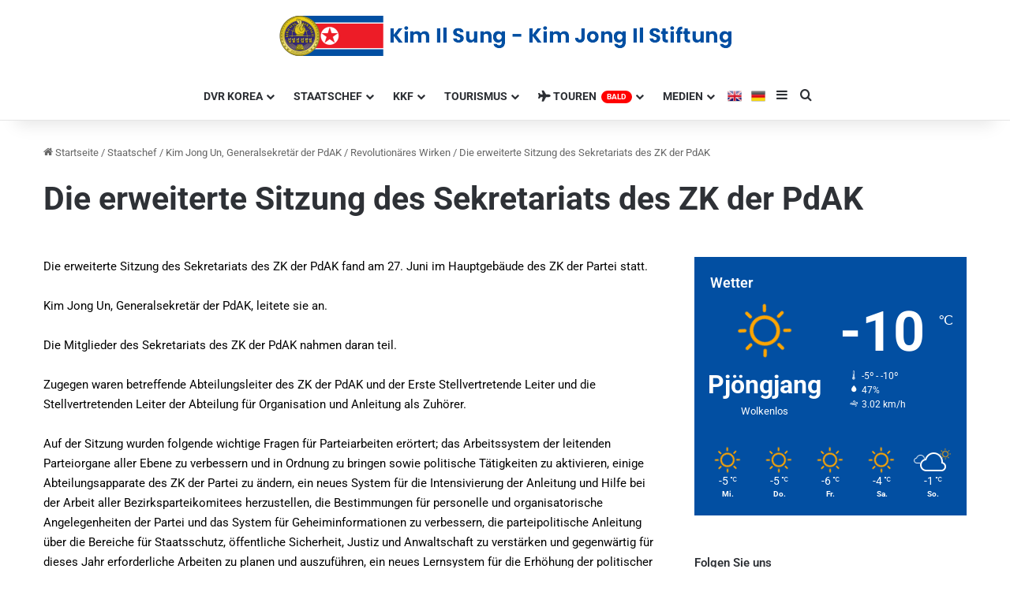

--- FILE ---
content_type: text/html; charset=UTF-8
request_url: https://de.kkfonline.com/2022/06/28/die-erweiterte-sitzung-des-sekretariats-des-zk-der-pdak/
body_size: 21568
content:
<!DOCTYPE html>
<html lang="de" class="" data-skin="light" prefix="og: http://ogp.me/ns#">
<head>
	<meta charset="UTF-8" />
	<link rel="profile" href="https://gmpg.org/xfn/11" />
	<title>Die erweiterte Sitzung des Sekretariats des ZK der PdAK &#8211; KKF Online Deutsch</title>

<meta http-equiv='x-dns-prefetch-control' content='on'>
<link rel='dns-prefetch' href='//cdnjs.cloudflare.com' />
<link rel='dns-prefetch' href='//ajax.googleapis.com' />
<link rel='dns-prefetch' href='//fonts.googleapis.com' />
<link rel='dns-prefetch' href='//fonts.gstatic.com' />
<link rel='dns-prefetch' href='//s.gravatar.com' />
<link rel='dns-prefetch' href='//www.google-analytics.com' />
<meta name='robots' content='max-image-preview:large' />
<link rel="alternate" type="application/rss+xml" title="KKF Online Deutsch &raquo; Feed" href="https://de.kkfonline.com/feed/" />
<link rel="alternate" type="application/rss+xml" title="KKF Online Deutsch &raquo; Kommentar-Feed" href="https://de.kkfonline.com/comments/feed/" />
<link rel="alternate" type="application/rss+xml" title="KKF Online Deutsch &raquo; Die erweiterte Sitzung des Sekretariats des ZK der PdAK-Kommentar-Feed" href="https://de.kkfonline.com/2022/06/28/die-erweiterte-sitzung-des-sekretariats-des-zk-der-pdak/feed/" />

		<style type="text/css">
			:root{				
			--tie-preset-gradient-1: linear-gradient(135deg, rgba(6, 147, 227, 1) 0%, rgb(155, 81, 224) 100%);
			--tie-preset-gradient-2: linear-gradient(135deg, rgb(122, 220, 180) 0%, rgb(0, 208, 130) 100%);
			--tie-preset-gradient-3: linear-gradient(135deg, rgba(252, 185, 0, 1) 0%, rgba(255, 105, 0, 1) 100%);
			--tie-preset-gradient-4: linear-gradient(135deg, rgba(255, 105, 0, 1) 0%, rgb(207, 46, 46) 100%);
			--tie-preset-gradient-5: linear-gradient(135deg, rgb(238, 238, 238) 0%, rgb(169, 184, 195) 100%);
			--tie-preset-gradient-6: linear-gradient(135deg, rgb(74, 234, 220) 0%, rgb(151, 120, 209) 20%, rgb(207, 42, 186) 40%, rgb(238, 44, 130) 60%, rgb(251, 105, 98) 80%, rgb(254, 248, 76) 100%);
			--tie-preset-gradient-7: linear-gradient(135deg, rgb(255, 206, 236) 0%, rgb(152, 150, 240) 100%);
			--tie-preset-gradient-8: linear-gradient(135deg, rgb(254, 205, 165) 0%, rgb(254, 45, 45) 50%, rgb(107, 0, 62) 100%);
			--tie-preset-gradient-9: linear-gradient(135deg, rgb(255, 203, 112) 0%, rgb(199, 81, 192) 50%, rgb(65, 88, 208) 100%);
			--tie-preset-gradient-10: linear-gradient(135deg, rgb(255, 245, 203) 0%, rgb(182, 227, 212) 50%, rgb(51, 167, 181) 100%);
			--tie-preset-gradient-11: linear-gradient(135deg, rgb(202, 248, 128) 0%, rgb(113, 206, 126) 100%);
			--tie-preset-gradient-12: linear-gradient(135deg, rgb(2, 3, 129) 0%, rgb(40, 116, 252) 100%);
			--tie-preset-gradient-13: linear-gradient(135deg, #4D34FA, #ad34fa);
			--tie-preset-gradient-14: linear-gradient(135deg, #0057FF, #31B5FF);
			--tie-preset-gradient-15: linear-gradient(135deg, #FF007A, #FF81BD);
			--tie-preset-gradient-16: linear-gradient(135deg, #14111E, #4B4462);
			--tie-preset-gradient-17: linear-gradient(135deg, #F32758, #FFC581);

			
					--main-nav-background: #FFFFFF;
					--main-nav-secondry-background: rgba(0,0,0,0.03);
					--main-nav-primary-color: #0088ff;
					--main-nav-contrast-primary-color: #FFFFFF;
					--main-nav-text-color: #2c2f34;
					--main-nav-secondry-text-color: rgba(0,0,0,0.5);
					--main-nav-main-border-color: rgba(0,0,0,0.1);
					--main-nav-secondry-border-color: rgba(0,0,0,0.08);
				
			}
		</style>
	<link rel="alternate" title="oEmbed (JSON)" type="application/json+oembed" href="https://de.kkfonline.com/wp-json/oembed/1.0/embed?url=https%3A%2F%2Fde.kkfonline.com%2F2022%2F06%2F28%2Fdie-erweiterte-sitzung-des-sekretariats-des-zk-der-pdak%2F" />
<link rel="alternate" title="oEmbed (XML)" type="text/xml+oembed" href="https://de.kkfonline.com/wp-json/oembed/1.0/embed?url=https%3A%2F%2Fde.kkfonline.com%2F2022%2F06%2F28%2Fdie-erweiterte-sitzung-des-sekretariats-des-zk-der-pdak%2F&#038;format=xml" />

<meta property="og:title" content="Die erweiterte Sitzung des Sekretariats des ZK der PdAK - KKF Online Deutsch" />
<meta property="og:type" content="article" />
<meta property="og:description" content="Die erweiterte Sitzung des Sekretariats des ZK der PdAK fand am 27. Juni im Hauptgebäude des ZK der" />
<meta property="og:url" content="https://de.kkfonline.com/2022/06/28/die-erweiterte-sitzung-des-sekretariats-des-zk-der-pdak/" />
<meta property="og:site_name" content="KKF Online Deutsch" />
<meta property="og:image" content="https://de.kkfonline.com/wp-content/uploads/2022/06/2323.jpg" />
<meta name="viewport" content="width=device-width, initial-scale=1.0" /><style id='wp-img-auto-sizes-contain-inline-css' type='text/css'>
img:is([sizes=auto i],[sizes^="auto," i]){contain-intrinsic-size:3000px 1500px}
/*# sourceURL=wp-img-auto-sizes-contain-inline-css */
</style>

<style id='wp-emoji-styles-inline-css' type='text/css'>

	img.wp-smiley, img.emoji {
		display: inline !important;
		border: none !important;
		box-shadow: none !important;
		height: 1em !important;
		width: 1em !important;
		margin: 0 0.07em !important;
		vertical-align: -0.1em !important;
		background: none !important;
		padding: 0 !important;
	}
/*# sourceURL=wp-emoji-styles-inline-css */
</style>
<style id='global-styles-inline-css' type='text/css'>
:root{--wp--preset--aspect-ratio--square: 1;--wp--preset--aspect-ratio--4-3: 4/3;--wp--preset--aspect-ratio--3-4: 3/4;--wp--preset--aspect-ratio--3-2: 3/2;--wp--preset--aspect-ratio--2-3: 2/3;--wp--preset--aspect-ratio--16-9: 16/9;--wp--preset--aspect-ratio--9-16: 9/16;--wp--preset--color--black: #000000;--wp--preset--color--cyan-bluish-gray: #abb8c3;--wp--preset--color--white: #ffffff;--wp--preset--color--pale-pink: #f78da7;--wp--preset--color--vivid-red: #cf2e2e;--wp--preset--color--luminous-vivid-orange: #ff6900;--wp--preset--color--luminous-vivid-amber: #fcb900;--wp--preset--color--light-green-cyan: #7bdcb5;--wp--preset--color--vivid-green-cyan: #00d084;--wp--preset--color--pale-cyan-blue: #8ed1fc;--wp--preset--color--vivid-cyan-blue: #0693e3;--wp--preset--color--vivid-purple: #9b51e0;--wp--preset--color--global-color: #024fa2;--wp--preset--gradient--vivid-cyan-blue-to-vivid-purple: linear-gradient(135deg,rgb(6,147,227) 0%,rgb(155,81,224) 100%);--wp--preset--gradient--light-green-cyan-to-vivid-green-cyan: linear-gradient(135deg,rgb(122,220,180) 0%,rgb(0,208,130) 100%);--wp--preset--gradient--luminous-vivid-amber-to-luminous-vivid-orange: linear-gradient(135deg,rgb(252,185,0) 0%,rgb(255,105,0) 100%);--wp--preset--gradient--luminous-vivid-orange-to-vivid-red: linear-gradient(135deg,rgb(255,105,0) 0%,rgb(207,46,46) 100%);--wp--preset--gradient--very-light-gray-to-cyan-bluish-gray: linear-gradient(135deg,rgb(238,238,238) 0%,rgb(169,184,195) 100%);--wp--preset--gradient--cool-to-warm-spectrum: linear-gradient(135deg,rgb(74,234,220) 0%,rgb(151,120,209) 20%,rgb(207,42,186) 40%,rgb(238,44,130) 60%,rgb(251,105,98) 80%,rgb(254,248,76) 100%);--wp--preset--gradient--blush-light-purple: linear-gradient(135deg,rgb(255,206,236) 0%,rgb(152,150,240) 100%);--wp--preset--gradient--blush-bordeaux: linear-gradient(135deg,rgb(254,205,165) 0%,rgb(254,45,45) 50%,rgb(107,0,62) 100%);--wp--preset--gradient--luminous-dusk: linear-gradient(135deg,rgb(255,203,112) 0%,rgb(199,81,192) 50%,rgb(65,88,208) 100%);--wp--preset--gradient--pale-ocean: linear-gradient(135deg,rgb(255,245,203) 0%,rgb(182,227,212) 50%,rgb(51,167,181) 100%);--wp--preset--gradient--electric-grass: linear-gradient(135deg,rgb(202,248,128) 0%,rgb(113,206,126) 100%);--wp--preset--gradient--midnight: linear-gradient(135deg,rgb(2,3,129) 0%,rgb(40,116,252) 100%);--wp--preset--font-size--small: 13px;--wp--preset--font-size--medium: 20px;--wp--preset--font-size--large: 36px;--wp--preset--font-size--x-large: 42px;--wp--preset--spacing--20: 0.44rem;--wp--preset--spacing--30: 0.67rem;--wp--preset--spacing--40: 1rem;--wp--preset--spacing--50: 1.5rem;--wp--preset--spacing--60: 2.25rem;--wp--preset--spacing--70: 3.38rem;--wp--preset--spacing--80: 5.06rem;--wp--preset--shadow--natural: 6px 6px 9px rgba(0, 0, 0, 0.2);--wp--preset--shadow--deep: 12px 12px 50px rgba(0, 0, 0, 0.4);--wp--preset--shadow--sharp: 6px 6px 0px rgba(0, 0, 0, 0.2);--wp--preset--shadow--outlined: 6px 6px 0px -3px rgb(255, 255, 255), 6px 6px rgb(0, 0, 0);--wp--preset--shadow--crisp: 6px 6px 0px rgb(0, 0, 0);}:where(.is-layout-flex){gap: 0.5em;}:where(.is-layout-grid){gap: 0.5em;}body .is-layout-flex{display: flex;}.is-layout-flex{flex-wrap: wrap;align-items: center;}.is-layout-flex > :is(*, div){margin: 0;}body .is-layout-grid{display: grid;}.is-layout-grid > :is(*, div){margin: 0;}:where(.wp-block-columns.is-layout-flex){gap: 2em;}:where(.wp-block-columns.is-layout-grid){gap: 2em;}:where(.wp-block-post-template.is-layout-flex){gap: 1.25em;}:where(.wp-block-post-template.is-layout-grid){gap: 1.25em;}.has-black-color{color: var(--wp--preset--color--black) !important;}.has-cyan-bluish-gray-color{color: var(--wp--preset--color--cyan-bluish-gray) !important;}.has-white-color{color: var(--wp--preset--color--white) !important;}.has-pale-pink-color{color: var(--wp--preset--color--pale-pink) !important;}.has-vivid-red-color{color: var(--wp--preset--color--vivid-red) !important;}.has-luminous-vivid-orange-color{color: var(--wp--preset--color--luminous-vivid-orange) !important;}.has-luminous-vivid-amber-color{color: var(--wp--preset--color--luminous-vivid-amber) !important;}.has-light-green-cyan-color{color: var(--wp--preset--color--light-green-cyan) !important;}.has-vivid-green-cyan-color{color: var(--wp--preset--color--vivid-green-cyan) !important;}.has-pale-cyan-blue-color{color: var(--wp--preset--color--pale-cyan-blue) !important;}.has-vivid-cyan-blue-color{color: var(--wp--preset--color--vivid-cyan-blue) !important;}.has-vivid-purple-color{color: var(--wp--preset--color--vivid-purple) !important;}.has-black-background-color{background-color: var(--wp--preset--color--black) !important;}.has-cyan-bluish-gray-background-color{background-color: var(--wp--preset--color--cyan-bluish-gray) !important;}.has-white-background-color{background-color: var(--wp--preset--color--white) !important;}.has-pale-pink-background-color{background-color: var(--wp--preset--color--pale-pink) !important;}.has-vivid-red-background-color{background-color: var(--wp--preset--color--vivid-red) !important;}.has-luminous-vivid-orange-background-color{background-color: var(--wp--preset--color--luminous-vivid-orange) !important;}.has-luminous-vivid-amber-background-color{background-color: var(--wp--preset--color--luminous-vivid-amber) !important;}.has-light-green-cyan-background-color{background-color: var(--wp--preset--color--light-green-cyan) !important;}.has-vivid-green-cyan-background-color{background-color: var(--wp--preset--color--vivid-green-cyan) !important;}.has-pale-cyan-blue-background-color{background-color: var(--wp--preset--color--pale-cyan-blue) !important;}.has-vivid-cyan-blue-background-color{background-color: var(--wp--preset--color--vivid-cyan-blue) !important;}.has-vivid-purple-background-color{background-color: var(--wp--preset--color--vivid-purple) !important;}.has-black-border-color{border-color: var(--wp--preset--color--black) !important;}.has-cyan-bluish-gray-border-color{border-color: var(--wp--preset--color--cyan-bluish-gray) !important;}.has-white-border-color{border-color: var(--wp--preset--color--white) !important;}.has-pale-pink-border-color{border-color: var(--wp--preset--color--pale-pink) !important;}.has-vivid-red-border-color{border-color: var(--wp--preset--color--vivid-red) !important;}.has-luminous-vivid-orange-border-color{border-color: var(--wp--preset--color--luminous-vivid-orange) !important;}.has-luminous-vivid-amber-border-color{border-color: var(--wp--preset--color--luminous-vivid-amber) !important;}.has-light-green-cyan-border-color{border-color: var(--wp--preset--color--light-green-cyan) !important;}.has-vivid-green-cyan-border-color{border-color: var(--wp--preset--color--vivid-green-cyan) !important;}.has-pale-cyan-blue-border-color{border-color: var(--wp--preset--color--pale-cyan-blue) !important;}.has-vivid-cyan-blue-border-color{border-color: var(--wp--preset--color--vivid-cyan-blue) !important;}.has-vivid-purple-border-color{border-color: var(--wp--preset--color--vivid-purple) !important;}.has-vivid-cyan-blue-to-vivid-purple-gradient-background{background: var(--wp--preset--gradient--vivid-cyan-blue-to-vivid-purple) !important;}.has-light-green-cyan-to-vivid-green-cyan-gradient-background{background: var(--wp--preset--gradient--light-green-cyan-to-vivid-green-cyan) !important;}.has-luminous-vivid-amber-to-luminous-vivid-orange-gradient-background{background: var(--wp--preset--gradient--luminous-vivid-amber-to-luminous-vivid-orange) !important;}.has-luminous-vivid-orange-to-vivid-red-gradient-background{background: var(--wp--preset--gradient--luminous-vivid-orange-to-vivid-red) !important;}.has-very-light-gray-to-cyan-bluish-gray-gradient-background{background: var(--wp--preset--gradient--very-light-gray-to-cyan-bluish-gray) !important;}.has-cool-to-warm-spectrum-gradient-background{background: var(--wp--preset--gradient--cool-to-warm-spectrum) !important;}.has-blush-light-purple-gradient-background{background: var(--wp--preset--gradient--blush-light-purple) !important;}.has-blush-bordeaux-gradient-background{background: var(--wp--preset--gradient--blush-bordeaux) !important;}.has-luminous-dusk-gradient-background{background: var(--wp--preset--gradient--luminous-dusk) !important;}.has-pale-ocean-gradient-background{background: var(--wp--preset--gradient--pale-ocean) !important;}.has-electric-grass-gradient-background{background: var(--wp--preset--gradient--electric-grass) !important;}.has-midnight-gradient-background{background: var(--wp--preset--gradient--midnight) !important;}.has-small-font-size{font-size: var(--wp--preset--font-size--small) !important;}.has-medium-font-size{font-size: var(--wp--preset--font-size--medium) !important;}.has-large-font-size{font-size: var(--wp--preset--font-size--large) !important;}.has-x-large-font-size{font-size: var(--wp--preset--font-size--x-large) !important;}
:where(.wp-block-post-template.is-layout-flex){gap: 1.25em;}:where(.wp-block-post-template.is-layout-grid){gap: 1.25em;}
:where(.wp-block-term-template.is-layout-flex){gap: 1.25em;}:where(.wp-block-term-template.is-layout-grid){gap: 1.25em;}
:where(.wp-block-columns.is-layout-flex){gap: 2em;}:where(.wp-block-columns.is-layout-grid){gap: 2em;}
:root :where(.wp-block-pullquote){font-size: 1.5em;line-height: 1.6;}
/*# sourceURL=global-styles-inline-css */
</style>
<link rel='stylesheet' id='menu-image-css' href='https://de.kkfonline.com/wp-content/plugins/menu-image/includes/css/menu-image.css?ver=3.13' type='text/css' media='all' />
<link rel='stylesheet' id='dashicons-css' href='https://de.kkfonline.com/wp-includes/css/dashicons.min.css?ver=6.9' type='text/css' media='all' />
<link rel='stylesheet' id='taqyeem-buttons-style-css' href='https://de.kkfonline.com/wp-content/plugins/taqyeem-buttons/assets/style.css?ver=6.9' type='text/css' media='all' />
<link rel='stylesheet' id='tie-css-base-css' href='https://de.kkfonline.com/wp-content/themes/jannah/assets/css/base.min.css?ver=7.5.1' type='text/css' media='all' />
<link rel='stylesheet' id='tie-css-styles-css' href='https://de.kkfonline.com/wp-content/themes/jannah/assets/css/style.min.css?ver=7.5.1' type='text/css' media='all' />
<link rel='stylesheet' id='tie-css-widgets-css' href='https://de.kkfonline.com/wp-content/themes/jannah/assets/css/widgets.min.css?ver=7.5.1' type='text/css' media='all' />
<link rel='stylesheet' id='tie-css-helpers-css' href='https://de.kkfonline.com/wp-content/themes/jannah/assets/css/helpers.min.css?ver=7.5.1' type='text/css' media='all' />
<link rel='stylesheet' id='tie-fontawesome5-css' href='https://de.kkfonline.com/wp-content/themes/jannah/assets/css/fontawesome.css?ver=7.5.1' type='text/css' media='all' />
<link rel='stylesheet' id='tie-css-shortcodes-css' href='https://de.kkfonline.com/wp-content/themes/jannah/assets/css/plugins/shortcodes.min.css?ver=7.5.1' type='text/css' media='all' />
<link rel='stylesheet' id='tie-css-single-css' href='https://de.kkfonline.com/wp-content/themes/jannah/assets/css/single.min.css?ver=7.5.1' type='text/css' media='all' />
<link rel='stylesheet' id='tie-css-print-css' href='https://de.kkfonline.com/wp-content/themes/jannah/assets/css/print.css?ver=7.5.1' type='text/css' media='print' />
<link rel='stylesheet' id='elementor-icons-css' href='https://de.kkfonline.com/wp-content/plugins/elementor/assets/lib/eicons/css/elementor-icons.min.css?ver=5.44.0' type='text/css' media='all' />
<link rel='stylesheet' id='elementor-frontend-css' href='https://de.kkfonline.com/wp-content/plugins/elementor/assets/css/frontend.min.css?ver=3.33.4' type='text/css' media='all' />
<link rel='stylesheet' id='swiper-css' href='https://de.kkfonline.com/wp-content/plugins/elementor/assets/lib/swiper/v8/css/swiper.min.css?ver=8.4.5' type='text/css' media='all' />
<link rel='stylesheet' id='e-swiper-css' href='https://de.kkfonline.com/wp-content/plugins/elementor/assets/css/conditionals/e-swiper.min.css?ver=3.33.4' type='text/css' media='all' />
<link rel='stylesheet' id='widget-image-gallery-css' href='https://de.kkfonline.com/wp-content/plugins/elementor/assets/css/widget-image-gallery.min.css?ver=3.33.4' type='text/css' media='all' />
<link rel='stylesheet' id='elementor-post-49295-css' href='https://de.kkfonline.com/wp-content/uploads/elementor/css/post-49295.css?ver=1765936182' type='text/css' media='all' />
<link rel='stylesheet' id='taqyeem-styles-css' href='https://de.kkfonline.com/wp-content/themes/jannah/assets/css/plugins/taqyeem.min.css?ver=7.5.1' type='text/css' media='all' />
<link rel='stylesheet' id='eael-general-css' href='https://de.kkfonline.com/wp-content/plugins/essential-addons-for-elementor-lite/assets/front-end/css/view/general.min.css?ver=6.5.4' type='text/css' media='all' />
<style id='eael-general-inline-css' type='text/css'>
#main-nav .main-menu > ul > li > a{text-transform: uppercase;}@media (min-width: 768px){.section-title.section-title-default,.section-title-centered{font-size: 37px;}}#tie-body{background-color: #ffffff;background-image: -webkit-linear-gradient(45deg,#ffffff,#ffffff);background-image: linear-gradient(45deg,#ffffff,#ffffff);}:root:root{--brand-color: #024fa2;--dark-brand-color: #001d70;--bright-color: #FFFFFF;--base-color: #2c2f34;}#reading-position-indicator{box-shadow: 0 0 10px rgba( 2,79,162,0.7);}:root:root{--brand-color: #024fa2;--dark-brand-color: #001d70;--bright-color: #FFFFFF;--base-color: #2c2f34;}#reading-position-indicator{box-shadow: 0 0 10px rgba( 2,79,162,0.7);}#header-notification-bar{background: var( --tie-preset-gradient-13 );}#header-notification-bar{--tie-buttons-color: #FFFFFF;--tie-buttons-border-color: #FFFFFF;--tie-buttons-hover-color: #e1e1e1;--tie-buttons-hover-text: #000000;}#header-notification-bar{--tie-buttons-text: #000000;}#theme-header:not(.main-nav-boxed) #main-nav,.main-nav-boxed .main-menu-wrapper{border-top-color:#ffffff !important;border-style: solid;border-right: 0 none;border-left : 0 none;}.social-icons-item .custom-link-1-social-icon{background-color: #333 !important;}.social-icons-item .custom-link-1-social-icon span{color: #333;}.social-icons-item .custom-link-1-social-icon.custom-social-img span.social-icon-img{background-image: url('https://de.kkfonline.com/wp-content/uploads/2021/05/eng.png');}.social-icons-item .custom-link-2-social-icon{background-color: #333 !important;}.social-icons-item .custom-link-2-social-icon span{color: #333;}.social-icons-item .custom-link-2-social-icon.custom-social-img span.social-icon-img{background-image: url('https://de.kkfonline.com/wp-content/uploads/2021/05/de.png');}.tie-cat-2,.tie-cat-item-2 > span{background-color:#e67e22 !important;color:#FFFFFF !important;}.tie-cat-2:after{border-top-color:#e67e22 !important;}.tie-cat-2:hover{background-color:#c86004 !important;}.tie-cat-2:hover:after{border-top-color:#c86004 !important;}.tie-cat-10,.tie-cat-item-10 > span{background-color:#2ecc71 !important;color:#FFFFFF !important;}.tie-cat-10:after{border-top-color:#2ecc71 !important;}.tie-cat-10:hover{background-color:#10ae53 !important;}.tie-cat-10:hover:after{border-top-color:#10ae53 !important;}.tie-cat-13,.tie-cat-item-13 > span{background-color:#9b59b6 !important;color:#FFFFFF !important;}.tie-cat-13:after{border-top-color:#9b59b6 !important;}.tie-cat-13:hover{background-color:#7d3b98 !important;}.tie-cat-13:hover:after{border-top-color:#7d3b98 !important;}.tie-cat-15,.tie-cat-item-15 > span{background-color:#34495e !important;color:#FFFFFF !important;}.tie-cat-15:after{border-top-color:#34495e !important;}.tie-cat-15:hover{background-color:#162b40 !important;}.tie-cat-15:hover:after{border-top-color:#162b40 !important;}.tie-cat-18,.tie-cat-item-18 > span{background-color:#795548 !important;color:#FFFFFF !important;}.tie-cat-18:after{border-top-color:#795548 !important;}.tie-cat-18:hover{background-color:#5b372a !important;}.tie-cat-18:hover:after{border-top-color:#5b372a !important;}.tie-cat-20,.tie-cat-item-20 > span{background-color:#4CAF50 !important;color:#FFFFFF !important;}.tie-cat-20:after{border-top-color:#4CAF50 !important;}.tie-cat-20:hover{background-color:#2e9132 !important;}.tie-cat-20:hover:after{border-top-color:#2e9132 !important;}@media (max-width: 991px){#theme-header.has-normal-width-logo #logo img {width:320px !important;max-width:100% !important;height: auto !important;max-height: 200px !important;}}.tie-insta-header {margin-bottom: 15px;}.tie-insta-avatar a {width: 70px;height: 70px;display: block;position: relative;float: left;margin-right: 15px;margin-bottom: 15px;}.tie-insta-avatar a:before {content: "";position: absolute;width: calc(100% + 6px);height: calc(100% + 6px);left: -3px;top: -3px;border-radius: 50%;background: #d6249f;background: radial-gradient(circle at 30% 107%,#fdf497 0%,#fdf497 5%,#fd5949 45%,#d6249f 60%,#285AEB 90%);}.tie-insta-avatar a:after {position: absolute;content: "";width: calc(100% + 3px);height: calc(100% + 3px);left: -2px;top: -2px;border-radius: 50%;background: #fff;}.dark-skin .tie-insta-avatar a:after {background: #27292d;}.tie-insta-avatar img {border-radius: 50%;position: relative;z-index: 2;transition: all 0.25s;}.tie-insta-avatar img:hover {box-shadow: 0px 0px 15px 0 #6b54c6;}.tie-insta-info {font-size: 1.3em;font-weight: bold;margin-bottom: 5px;}
/*# sourceURL=eael-general-inline-css */
</style>
<link rel='stylesheet' id='elementor-gf-local-roboto-css' href='https://de.kkfonline.com/wp-content/uploads/elementor/google-fonts/css/roboto.css?ver=1742651345' type='text/css' media='all' />
<script type="text/javascript" src="https://de.kkfonline.com/wp-includes/js/jquery/jquery.min.js?ver=3.7.1" id="jquery-core-js"></script>
<script type="text/javascript" src="https://de.kkfonline.com/wp-includes/js/jquery/jquery-migrate.min.js?ver=3.4.1" id="jquery-migrate-js"></script>
<link rel="https://api.w.org/" href="https://de.kkfonline.com/wp-json/" /><link rel="alternate" title="JSON" type="application/json" href="https://de.kkfonline.com/wp-json/wp/v2/posts/49295" /><link rel="EditURI" type="application/rsd+xml" title="RSD" href="https://de.kkfonline.com/xmlrpc.php?rsd" />
<meta name="generator" content="WordPress 6.9" />
<link rel="canonical" href="https://de.kkfonline.com/2022/06/28/die-erweiterte-sitzung-des-sekretariats-des-zk-der-pdak/" />
<link rel='shortlink' href='https://de.kkfonline.com/?p=49295' />
<script type='text/javascript'>
/* <![CDATA[ */
var taqyeem = {"ajaxurl":"https://de.kkfonline.com/wp-admin/admin-ajax.php" , "your_rating":"Your Rating:"};
/* ]]> */
</script>

<!-- Analytics by WP Statistics - https://wp-statistics.com -->
 <meta name="description" content="Die erweiterte Sitzung des Sekretariats des ZK der PdAK fand am 27. Juni im Hauptgebäude des ZK der Partei statt.Kim Jong Un, Generalsekretär der PdAK" /><meta http-equiv="X-UA-Compatible" content="IE=edge">
<meta name="generator" content="Elementor 3.33.4; features: additional_custom_breakpoints; settings: css_print_method-external, google_font-enabled, font_display-auto">
			<style>
				.e-con.e-parent:nth-of-type(n+4):not(.e-lazyloaded):not(.e-no-lazyload),
				.e-con.e-parent:nth-of-type(n+4):not(.e-lazyloaded):not(.e-no-lazyload) * {
					background-image: none !important;
				}
				@media screen and (max-height: 1024px) {
					.e-con.e-parent:nth-of-type(n+3):not(.e-lazyloaded):not(.e-no-lazyload),
					.e-con.e-parent:nth-of-type(n+3):not(.e-lazyloaded):not(.e-no-lazyload) * {
						background-image: none !important;
					}
				}
				@media screen and (max-height: 640px) {
					.e-con.e-parent:nth-of-type(n+2):not(.e-lazyloaded):not(.e-no-lazyload),
					.e-con.e-parent:nth-of-type(n+2):not(.e-lazyloaded):not(.e-no-lazyload) * {
						background-image: none !important;
					}
				}
			</style>
			<link rel="icon" href="https://de.kkfonline.com/wp-content/uploads/2019/12/cropped-Logg-150x150.png" sizes="32x32" />
<link rel="icon" href="https://de.kkfonline.com/wp-content/uploads/2019/12/cropped-Logg-300x300.png" sizes="192x192" />
<link rel="apple-touch-icon" href="https://de.kkfonline.com/wp-content/uploads/2019/12/cropped-Logg-300x300.png" />
<meta name="msapplication-TileImage" content="https://de.kkfonline.com/wp-content/uploads/2019/12/cropped-Logg-300x300.png" />
		<style type="text/css" id="wp-custom-css">
			.theme-notice{
	opacity:0 !important;
	visibility: hidden !important;
}		</style>
		</head>

<body id="tie-body" class="wp-singular post-template-default single single-post postid-49295 single-format-standard wp-theme-jannah tie-no-js block-head-3 magazine2 is-thumb-overlay-disabled is-desktop is-header-layout-2 sidebar-right has-sidebar post-layout-3 wide-title-narrow-media is-standard-format has-mobile-share hide_banner_top hide_share_post_top hide_share_post_bottom elementor-default elementor-page elementor-page-49295">



<div class="background-overlay">

	<div id="tie-container" class="site tie-container">

						<div class="theme-notice" style="z-index:9999999!important;position:fixed!important;width:100%!important;bottom:0!important;display:block!important;text-align:center;background:#f44336!important;color:#fff!important;"><a style="color: #fff; text-decoration: underline;" href="https://tielabs.com/buy/jannah?utm_source=footer-bar&utm_medium=link&utm_campaign=jannah">Jannah Theme</a> License is not validated, Go to the theme options page to validate the license, You need a single license for each domain name.</div>
			
		<div id="tie-wrapper">

			
<header id="theme-header" class="theme-header header-layout-2 main-nav-light main-nav-default-light main-nav-below no-stream-item has-shadow has-normal-width-logo has-custom-sticky-logo mobile-header-default">
	
<div class="container header-container">
	<div class="tie-row logo-row">

		
		<div class="logo-wrapper">
			<div class="tie-col-md-4 logo-container clearfix">
				
		<div id="logo" class="image-logo" style="margin-top: 20px; margin-bottom: 20px;">

			
			<a title="Kim Il Sung-Kim Jong Il Stiftung" href="https://de.kkfonline.com/">
				
				<picture class="tie-logo-default tie-logo-picture">
					
					<source class="tie-logo-source-default tie-logo-source" srcset="https://de.kkfonline.com/wp-content/uploads/2021/04/sitelogo-german.png">
					<img class="tie-logo-img-default tie-logo-img" src="https://de.kkfonline.com/wp-content/uploads/2021/04/sitelogo-german.png" alt="Kim Il Sung-Kim Jong Il Stiftung" width="621" height="51" style="max-height:51px !important; width: auto;" />
				</picture>
						</a>

			
		</div><!-- #logo /-->

		<div id="mobile-header-components-area_2" class="mobile-header-components"><ul class="components"><li class="mobile-component_menu custom-menu-link"><a href="#" id="mobile-menu-icon" class=""><span class="tie-mobile-menu-icon nav-icon is-layout-1"></span><span class="screen-reader-text">Menü</span></a></li></ul></div>			</div><!-- .tie-col /-->
		</div><!-- .logo-wrapper /-->

		
	</div><!-- .tie-row /-->
</div><!-- .container /-->

<div class="main-nav-wrapper">
	<nav id="main-nav" data-skin="search-in-main-nav" class="main-nav header-nav live-search-parent menu-style-default menu-style-solid-bg"  aria-label="Primäre Navigation">
		<div class="container">

			<div class="main-menu-wrapper">

				
				<div id="menu-components-wrap">

					
		<div id="sticky-logo" class="image-logo">

			
			<a title="Kim Il Sung-Kim Jong Il Stiftung" href="https://de.kkfonline.com/">
				
				<picture class="tie-logo-default tie-logo-picture">
					<source class="tie-logo-source-default tie-logo-source" srcset="https://kkfonline.com/wp-content/uploads/2020/02/sitelogov11.png">
					<img class="tie-logo-img-default tie-logo-img" src="https://kkfonline.com/wp-content/uploads/2020/02/sitelogov11.png" alt="Kim Il Sung-Kim Jong Il Stiftung" style="max-height:49px; width: auto;" />
				</picture>
						</a>

			
		</div><!-- #Sticky-logo /-->

		<div class="flex-placeholder"></div>
		
					<div class="main-menu main-menu-wrap">
						<div id="main-nav-menu" class="main-menu header-menu"><ul id="menu-deutsch-hauptnavigationsmenue" class="menu"><li id="menu-item-33028" class="menu-item menu-item-type-custom menu-item-object-custom menu-item-has-children menu-item-33028 mega-menu mega-links mega-links-3col "><a>Dvr Korea</a>
<div class="mega-menu-block menu-sub-content" style="background-image: url(https://de.kkfonline.com/wp-content/uploads/2021/04/Dvrk-menu.png); background-position: bottom right; background-repeat: no-repeat; padding-right:200px;" >

<ul class="sub-menu-columns">
	<li id="menu-item-45835" class="menu-item menu-item-type-taxonomy menu-item-object-category menu-item-45835 mega-link-column "><a class="mega-links-head"  href="https://de.kkfonline.com/category/dvrk/kinder-in-der-dvrk/">Kinder in der DVRK</a></li>
	<li id="menu-item-35349" class="menu-item menu-item-type-post_type menu-item-object-post menu-item-35349 mega-link-column "><a class="mega-links-head"  href="https://de.kkfonline.com/2021/05/11/sozialistische-verfassung/">Sozialistische Verfassung (Präambel)</a></li>
	<li id="menu-item-35344" class="menu-item menu-item-type-post_type menu-item-object-post menu-item-35344 mega-link-column "><a class="mega-links-head"  href="https://de.kkfonline.com/2021/05/11/leitideologie/">Leitideologie</a></li>
	<li id="menu-item-35346" class="menu-item menu-item-type-post_type menu-item-object-post menu-item-35346 mega-link-column "><a class="mega-links-head"  href="https://de.kkfonline.com/2021/05/11/parteien-massenorganisationen/">Parteien &#038; Massenorganisationen</a></li>
	<li id="menu-item-35347" class="menu-item menu-item-type-post_type menu-item-object-post menu-item-35347 mega-link-column "><a class="mega-links-head"  href="https://de.kkfonline.com/2021/05/11/politische-staatsordnung/">Politische Staatsordnung</a></li>
	<li id="menu-item-35350" class="menu-item menu-item-type-post_type menu-item-object-post menu-item-35350 mega-link-column "><a class="mega-links-head"  href="https://de.kkfonline.com/2021/05/11/soziooekonomisches-system/">Sozioökonomisches System</a></li>
	<li id="menu-item-35353" class="menu-item menu-item-type-post_type menu-item-object-post menu-item-35353 mega-link-column "><a class="mega-links-head"  href="https://de.kkfonline.com/2021/05/11/volksverbundenes-gesundheitssystem/">Volksverbundenes Gesundheitssystem</a></li>
	<li id="menu-item-35345" class="menu-item menu-item-type-post_type menu-item-object-post menu-item-35345 mega-link-column "><a class="mega-links-head"  href="https://de.kkfonline.com/2021/05/11/moderne-geschichte/">Moderne Geschichte</a></li>
	<li id="menu-item-35352" class="menu-item menu-item-type-post_type menu-item-object-post menu-item-35352 mega-link-column "><a class="mega-links-head"  href="https://de.kkfonline.com/2021/05/11/vereinigung-des-vaterlandes/">Vereinigung des Vaterlandes</a></li>
	<li id="menu-item-35342" class="menu-item menu-item-type-post_type menu-item-object-post menu-item-35342 mega-link-column "><a class="mega-links-head"  href="https://de.kkfonline.com/2021/05/11/auslandskoreaner/">Auslandskoreaner</a></li>
	<li id="menu-item-35343" class="menu-item menu-item-type-post_type menu-item-object-post menu-item-35343 mega-link-column "><a class="mega-links-head"  href="https://de.kkfonline.com/2021/05/11/auswaertige-beziehungen/">Auswärtige Beziehungen</a></li>
	<li id="menu-item-35348" class="menu-item menu-item-type-post_type menu-item-object-post menu-item-35348 mega-link-column "><a class="mega-links-head"  href="https://de.kkfonline.com/2021/05/11/pyongyang-hauptstadt/">Pyongyang – Hauptstadt</a></li>
	<li id="menu-item-35351" class="menu-item menu-item-type-post_type menu-item-object-post menu-item-35351 mega-link-column "><a class="mega-links-head"  href="https://de.kkfonline.com/2021/05/11/staatssymbole/">Staatssymbole</a></li>
</ul>

</div><!-- .mega-menu-block --> 
</li>
<li id="menu-item-33029" class="menu-item menu-item-type-custom menu-item-object-custom menu-item-has-children menu-item-33029 mega-menu mega-links mega-links-3col "><a>Staatschef</a>
<div class="mega-menu-block menu-sub-content" style="background-image: url(https://de.kkfonline.com/wp-content/uploads/2021/04/Fuehrer-menu.png); background-position: bottom right; background-repeat: no-repeat; padding-right:200px;" >

<ul class="sub-menu-columns">
	<li id="menu-item-35354" class="menu-item menu-item-type-custom menu-item-object-custom menu-item-has-children menu-item-35354 mega-link-column "><a class="mega-links-head" >Präsident Kim Il Sung</a>
	<ul class="sub-menu-columns-item">
		<li id="menu-item-35817" class="menu-item menu-item-type-post_type menu-item-object-post menu-item-35817"><a href="https://de.kkfonline.com/2021/05/11/biografie-1/"> <span aria-hidden="true" class="mega-links-default-icon"></span>Biografie</a></li>
		<li id="menu-item-36000" class="menu-item menu-item-type-post_type menu-item-object-post menu-item-36000"><a href="https://de.kkfonline.com/2021/05/11/geschenke/"> <span aria-hidden="true" class="mega-links-default-icon"></span>Geschenke</a></li>
		<li id="menu-item-35818" class="menu-item menu-item-type-post_type menu-item-object-post menu-item-35818"><a href="https://de.kkfonline.com/2021/05/11/fotos-1/"> <span aria-hidden="true" class="mega-links-default-icon"></span>Fotos</a></li>
		<li id="menu-item-36427" class="menu-item menu-item-type-post_type menu-item-object-post menu-item-36427"><a href="https://de.kkfonline.com/2021/05/11/werke/"> <span aria-hidden="true" class="mega-links-default-icon"></span>Werke</a></li>
		<li id="menu-item-36426" class="menu-item menu-item-type-post_type menu-item-object-post menu-item-36426"><a href="https://de.kkfonline.com/2021/05/11/werke-1-50/"> <span aria-hidden="true" class="mega-links-default-icon"></span>Werke 1- 50</a></li>
		<li id="menu-item-36425" class="menu-item menu-item-type-post_type menu-item-object-post menu-item-36425"><a href="https://de.kkfonline.com/2021/05/11/erinnerungen-des-praesidenten-kim-il-sung/"> <span aria-hidden="true" class="mega-links-default-icon"></span>Erinnerungen</a></li>
	</ul>
</li>
	<li id="menu-item-35355" class="menu-item menu-item-type-custom menu-item-object-custom menu-item-has-children menu-item-35355 mega-link-column "><a class="mega-links-head" >Heerführer Kim Jong Il</a>
	<ul class="sub-menu-columns-item">
		<li id="menu-item-35846" class="menu-item menu-item-type-post_type menu-item-object-post menu-item-35846"><a href="https://de.kkfonline.com/2021/05/11/biografie-2/"> <span aria-hidden="true" class="mega-links-default-icon"></span>Biografie</a></li>
		<li id="menu-item-35999" class="menu-item menu-item-type-post_type menu-item-object-post menu-item-35999"><a href="https://de.kkfonline.com/2021/05/11/geschenke-2/"> <span aria-hidden="true" class="mega-links-default-icon"></span>Geschenke</a></li>
		<li id="menu-item-35820" class="menu-item menu-item-type-post_type menu-item-object-post menu-item-35820"><a href="https://de.kkfonline.com/2021/05/11/fotos-2/"> <span aria-hidden="true" class="mega-links-default-icon"></span>Fotos</a></li>
		<li id="menu-item-36774" class="menu-item menu-item-type-post_type menu-item-object-post menu-item-36774"><a href="https://de.kkfonline.com/2021/05/11/werke-2/"> <span aria-hidden="true" class="mega-links-default-icon"></span>Werke</a></li>
	</ul>
</li>
	<li id="menu-item-35356" class="menu-item menu-item-type-custom menu-item-object-custom menu-item-has-children menu-item-35356 mega-link-column "><a class="mega-links-head" >Kim Jong Un, Generalsekretär der PdAK</a>
	<ul class="sub-menu-columns-item">
		<li id="menu-item-35845" class="menu-item menu-item-type-post_type menu-item-object-post menu-item-35845"><a href="https://de.kkfonline.com/2021/05/11/biografie-3/"> <span aria-hidden="true" class="mega-links-default-icon"></span>Biografie</a></li>
		<li id="menu-item-35819" class="menu-item menu-item-type-post_type menu-item-object-post menu-item-35819"><a href="https://de.kkfonline.com/2021/05/11/fotos-3/"> <span aria-hidden="true" class="mega-links-default-icon"></span>Fotos</a></li>
		<li id="menu-item-36773" class="menu-item menu-item-type-post_type menu-item-object-post menu-item-36773"><a href="https://de.kkfonline.com/2021/05/11/werke-3/"> <span aria-hidden="true" class="mega-links-default-icon"></span>Werke</a></li>
		<li id="menu-item-36775" class="menu-item menu-item-type-taxonomy menu-item-object-category current-post-ancestor current-menu-parent current-post-parent menu-item-36775"><a href="https://de.kkfonline.com/category/staatschef/kim-jong-un-generalsekretaer-der-pdak/revolutionaeres-wirken/"> <span aria-hidden="true" class="mega-links-default-icon"></span>Revolutionäres Wirken</a></li>
	</ul>
</li>
</ul>

</div><!-- .mega-menu-block --> 
</li>
<li id="menu-item-33031" class="menu-item menu-item-type-custom menu-item-object-custom menu-item-has-children menu-item-33031 mega-menu mega-links mega-links-3col "><a>KKF</a>
<div class="mega-menu-block menu-sub-content" style="background-image: url(https://de.kkfonline.com/wp-content/uploads/2021/04/Kkf-menu.png); background-position: bottom right; background-repeat: no-repeat; padding-right:200px;" >

<ul class="sub-menu-columns">
	<li id="menu-item-37186" class="menu-item menu-item-type-taxonomy menu-item-object-category menu-item-37186 mega-link-column "><a class="mega-links-head"  href="https://de.kkfonline.com/category/kkf/aktivitaeten-der-kkf/">Aktivitäten der KKF</a></li>
	<li id="menu-item-37185" class="menu-item menu-item-type-custom menu-item-object-custom menu-item-has-children menu-item-37185 mega-link-column "><a class="mega-links-head" >Europa</a>
	<ul class="sub-menu-columns-item">
		<li id="menu-item-37182" class="menu-item menu-item-type-taxonomy menu-item-object-category menu-item-37182"><a href="https://de.kkfonline.com/category/kkf/deutschland/"> <span aria-hidden="true" class="mega-links-default-icon"></span>Deutschland</a></li>
		<li id="menu-item-37183" class="menu-item menu-item-type-taxonomy menu-item-object-category menu-item-37183"><a href="https://de.kkfonline.com/category/kkf/oesterreich/"> <span aria-hidden="true" class="mega-links-default-icon"></span>Österreich</a></li>
		<li id="menu-item-37184" class="menu-item menu-item-type-taxonomy menu-item-object-category menu-item-37184"><a href="https://de.kkfonline.com/category/kkf/schweiz/"> <span aria-hidden="true" class="mega-links-default-icon"></span>Schweiz</a></li>
	</ul>
</li>
	<li id="menu-item-42782" class="menu-item menu-item-type-custom menu-item-object-custom menu-item-has-children menu-item-42782 mega-link-column "><a class="mega-links-head" >Über die Stiftung</a>
	<ul class="sub-menu-columns-item">
		<li id="menu-item-42781" class="menu-item menu-item-type-post_type menu-item-object-post menu-item-42781"><a href="https://de.kkfonline.com/2020/01/18/organisationsstruktur/"> <span aria-hidden="true" class="mega-links-default-icon"></span>Organisationsstruktur</a></li>
		<li id="menu-item-35115" class="menu-item menu-item-type-post_type menu-item-object-post menu-item-35115"><a href="https://de.kkfonline.com/2021/05/11/satzung-der-kim-il-sung-kim-jong-il-stiftung/"> <span aria-hidden="true" class="mega-links-default-icon"></span>Satzung</a></li>
		<li id="menu-item-36790" class="menu-item menu-item-type-post_type menu-item-object-post menu-item-36790"><a href="https://de.kkfonline.com/2021/05/11/kontakt/"> <span aria-hidden="true" class="mega-links-default-icon"></span>Kontakt</a></li>
	</ul>
</li>
</ul>

</div><!-- .mega-menu-block --> 
</li>
<li id="menu-item-33032" class="menu-item menu-item-type-custom menu-item-object-custom menu-item-has-children menu-item-33032 mega-menu mega-links mega-links-3col "><a href="https://de.kkfonline.com/tourismus/">Tourismus</a>
<div class="mega-menu-block menu-sub-content" style="background-image: url(https://de.kkfonline.com/wp-content/uploads/2021/04/Tourismus-menu.png); background-position: bottom right; background-repeat: no-repeat; padding-right:200px;" >

<ul class="sub-menu-columns">
	<li id="menu-item-37193" class="menu-item menu-item-type-custom menu-item-object-custom menu-item-has-children menu-item-37193 mega-link-column "><a class="mega-links-head" >Reiseorte</a>
	<ul class="sub-menu-columns-item">
		<li id="menu-item-39156" class="menu-item menu-item-type-custom menu-item-object-custom menu-item-39156"><a href="https://de.kkfonline.com/2021/05/13/pyongyang-reiseorte/"> <span aria-hidden="true" class="mega-links-default-icon"></span>Pyongyang</a></li>
		<li id="menu-item-39161" class="menu-item menu-item-type-taxonomy menu-item-object-category menu-item-39161"><a href="https://de.kkfonline.com/category/tourismus/reiseorte/hamhung-reiseorte/"> <span aria-hidden="true" class="mega-links-default-icon"></span>Hamhung</a></li>
		<li id="menu-item-39162" class="menu-item menu-item-type-taxonomy menu-item-object-category menu-item-39162"><a href="https://de.kkfonline.com/category/tourismus/reiseorte/kaesong-reiseorte/"> <span aria-hidden="true" class="mega-links-default-icon"></span>Kaesong</a></li>
		<li id="menu-item-39157" class="menu-item menu-item-type-taxonomy menu-item-object-category menu-item-39157"><a href="https://de.kkfonline.com/category/tourismus/reiseorte/gebirge-chilbo-reiseorte/"> <span aria-hidden="true" class="mega-links-default-icon"></span>Gebirge Chilbo</a></li>
		<li id="menu-item-39158" class="menu-item menu-item-type-taxonomy menu-item-object-category menu-item-39158"><a href="https://de.kkfonline.com/category/tourismus/reiseorte/gebirge-kuwol-reiseorte/"> <span aria-hidden="true" class="mega-links-default-icon"></span>Gebirge Kuwol</a></li>
		<li id="menu-item-39159" class="menu-item menu-item-type-taxonomy menu-item-object-category menu-item-39159"><a href="https://de.kkfonline.com/category/tourismus/reiseorte/gebirge-myohyang-reiseorte/"> <span aria-hidden="true" class="mega-links-default-icon"></span>Gebirge ﻿Myohyang</a></li>
		<li id="menu-item-39160" class="menu-item menu-item-type-taxonomy menu-item-object-category menu-item-39160"><a href="https://de.kkfonline.com/category/tourismus/reiseorte/gebirge-paektu-reiseorte/"> <span aria-hidden="true" class="mega-links-default-icon"></span>Gebirge Paektu</a></li>
		<li id="menu-item-39163" class="menu-item menu-item-type-taxonomy menu-item-object-category menu-item-39163"><a href="https://de.kkfonline.com/category/tourismus/reiseorte/nampho-reiseorte/"> <span aria-hidden="true" class="mega-links-default-icon"></span>Nampho</a></li>
		<li id="menu-item-39164" class="menu-item menu-item-type-taxonomy menu-item-object-category menu-item-39164"><a href="https://de.kkfonline.com/category/tourismus/reiseorte/sinuiju-reiseorte/"> <span aria-hidden="true" class="mega-links-default-icon"></span>Sinuiju</a></li>
		<li id="menu-item-39165" class="menu-item menu-item-type-taxonomy menu-item-object-category menu-item-39165"><a href="https://de.kkfonline.com/category/tourismus/reiseorte/wonsan-gebirge-kumgang-reiseorte/"> <span aria-hidden="true" class="mega-links-default-icon"></span>Wonsan &#8211; Gebirge Kumgang</a></li>
	</ul>
</li>
	<li id="menu-item-39154" class="menu-item menu-item-type-custom menu-item-object-custom menu-item-has-children menu-item-39154 mega-link-column "><a class="mega-links-head" >Dienstleistungseinrichtungen</a>
	<ul class="sub-menu-columns-item">
		<li id="menu-item-39155" class="menu-item menu-item-type-custom menu-item-object-custom menu-item-39155"><a href="https://de.kkfonline.com/2021/05/13/pyongyang-dienstleistungen/"> <span aria-hidden="true" class="mega-links-default-icon"></span>Pyongyang</a></li>
		<li id="menu-item-39170" class="menu-item menu-item-type-taxonomy menu-item-object-category menu-item-39170"><a href="https://de.kkfonline.com/category/tourismus/dienstleistungseinrichtungen/kaesong-dienstleistungseinrichtungen/"> <span aria-hidden="true" class="mega-links-default-icon"></span>Kaesong</a></li>
		<li id="menu-item-39167" class="menu-item menu-item-type-taxonomy menu-item-object-category menu-item-39167"><a href="https://de.kkfonline.com/category/tourismus/dienstleistungseinrichtungen/gebirge-chilbo-dienstleistungseinrichtungen/"> <span aria-hidden="true" class="mega-links-default-icon"></span>Gebirge Chilbo</a></li>
		<li id="menu-item-39168" class="menu-item menu-item-type-taxonomy menu-item-object-category menu-item-39168"><a href="https://de.kkfonline.com/category/tourismus/dienstleistungseinrichtungen/gebirge-myohyang-dienstleistungseinrichtungen/"> <span aria-hidden="true" class="mega-links-default-icon"></span>Gebirge Myohyang</a></li>
		<li id="menu-item-39169" class="menu-item menu-item-type-taxonomy menu-item-object-category menu-item-39169"><a href="https://de.kkfonline.com/category/tourismus/dienstleistungseinrichtungen/gebirge-paektu-dienstleistungseinrichtungen/"> <span aria-hidden="true" class="mega-links-default-icon"></span>Gebirge Paektu</a></li>
		<li id="menu-item-39171" class="menu-item menu-item-type-taxonomy menu-item-object-category menu-item-39171"><a href="https://de.kkfonline.com/category/tourismus/dienstleistungseinrichtungen/nampho-dienstleistungseinrichtungen/"> <span aria-hidden="true" class="mega-links-default-icon"></span>Nampho</a></li>
		<li id="menu-item-39166" class="menu-item menu-item-type-taxonomy menu-item-object-category menu-item-39166"><a href="https://de.kkfonline.com/category/tourismus/dienstleistungseinrichtungen/wonsan-gebirge-kumgang-dienstleistungseinrichtungen/"> <span aria-hidden="true" class="mega-links-default-icon"></span>Wonsan – Gebirge Kumgang</a></li>
	</ul>
</li>
	<li id="menu-item-37194" class="menu-item menu-item-type-custom menu-item-object-custom menu-item-has-children menu-item-37194 mega-link-column "><a class="mega-links-head" >Festival &#038; Events</a>
	<ul class="sub-menu-columns-item">
		<li id="menu-item-40292" class="menu-item menu-item-type-post_type menu-item-object-post menu-item-40292"><a href="https://de.kkfonline.com/2021/05/13/fruehlingsfreundschaftskunstfestival-im-april/"> <span aria-hidden="true" class="mega-links-default-icon"></span>Frühlingsfreundschaftskunstfestival im April</a></li>
		<li id="menu-item-40289" class="menu-item menu-item-type-post_type menu-item-object-post menu-item-40289"><a href="https://de.kkfonline.com/2021/05/13/ausstellung-von-koreanischen-briefmarken/"> <span aria-hidden="true" class="mega-links-default-icon"></span>Ausstellung von koreanischen Briefmarken</a></li>
		<li id="menu-item-40291" class="menu-item menu-item-type-post_type menu-item-object-post menu-item-40291"><a href="https://de.kkfonline.com/2021/05/13/internationale-eiskunstlauffestival-um-den-paektusan-preis/"> <span aria-hidden="true" class="mega-links-default-icon"></span>Internationale Eiskunstlauffestival um den Paektusan-Preis</a></li>
		<li id="menu-item-40287" class="menu-item menu-item-type-post_type menu-item-object-post menu-item-40287"><a href="https://de.kkfonline.com/2021/05/13/pyongyanger-internationales-filmfestival/"> <span aria-hidden="true" class="mega-links-default-icon"></span>Pyongyanger Internationales Filmfestival</a></li>
		<li id="menu-item-40290" class="menu-item menu-item-type-post_type menu-item-object-post menu-item-40290"><a href="https://de.kkfonline.com/2021/05/13/pyongyanger-internationale-messe/"> <span aria-hidden="true" class="mega-links-default-icon"></span>Pyongyanger Internationale Messe</a></li>
		<li id="menu-item-40288" class="menu-item menu-item-type-post_type menu-item-object-post menu-item-40288"><a href="https://de.kkfonline.com/2021/05/13/show-des-synchronschwimmens/"> <span aria-hidden="true" class="mega-links-default-icon"></span>Show des Synchronschwimmens</a></li>
	</ul>
</li>
</ul>

</div><!-- .mega-menu-block --> 
</li>
<li id="menu-item-33033" class="menu-item menu-item-type-custom menu-item-object-custom menu-item-has-children menu-item-33033 menu-item-has-icon mega-menu mega-links mega-links-3col "><a> <span aria-hidden="true" class="tie-menu-icon fas fa-plane"></span> Touren <small class="menu-tiny-label " style="background-color:#ff0000; color:#FFFFFF">bald</small></a>
<div class="mega-menu-block menu-sub-content" style="background-image: url(https://de.kkfonline.com/wp-content/uploads/2021/04/Touren-menu.png); background-position: bottom right; background-repeat: no-repeat; padding-right:200px; min-height:150px;" >

<ul class="sub-menu-columns">
	<li id="menu-item-49493" class="menu-item menu-item-type-post_type menu-item-object-post menu-item-49493 mega-link-column "><a class="mega-links-head"  href="https://de.kkfonline.com/2022/07/18/nuetzliche-infos/">Nützliche Infos</a></li>
</ul>

</div><!-- .mega-menu-block --> 
</li>
<li id="menu-item-33034" class="menu-item menu-item-type-custom menu-item-object-custom menu-item-has-children menu-item-33034 mega-menu mega-links mega-links-3col "><a>Medien</a>
<div class="mega-menu-block menu-sub-content" style="background-image: url(https://de.kkfonline.com/wp-content/uploads/2021/04/Medien-menu.png); background-position: bottom right; background-repeat: no-repeat; padding-right:120px;" >

<ul class="sub-menu-columns">
	<li id="menu-item-36798" class="menu-item menu-item-type-custom menu-item-object-custom menu-item-has-children menu-item-36798 mega-link-column "><a class="mega-links-head" >Bücher</a>
	<ul class="sub-menu-columns-item">
		<li id="menu-item-36896" class="menu-item menu-item-type-post_type menu-item-object-post menu-item-36896"><a href="https://de.kkfonline.com/2021/05/11/buecher-ueber-allgemeinwissen/"> <span aria-hidden="true" class="mega-links-default-icon"></span>Bücher über Allgemeinwissen</a></li>
		<li id="menu-item-36895" class="menu-item menu-item-type-post_type menu-item-object-post menu-item-36895"><a href="https://de.kkfonline.com/2021/05/11/buecher-ueber-geschichte/"> <span aria-hidden="true" class="mega-links-default-icon"></span>Bücher über Geschichte</a></li>
		<li id="menu-item-36893" class="menu-item menu-item-type-post_type menu-item-object-post menu-item-36893"><a href="https://de.kkfonline.com/2023/07/07/buecher-ueber-politik/"> <span aria-hidden="true" class="mega-links-default-icon"></span>Bücher über Politik</a></li>
		<li id="menu-item-36894" class="menu-item menu-item-type-post_type menu-item-object-post menu-item-36894"><a href="https://de.kkfonline.com/2025/09/27/andere-buecher/"> <span aria-hidden="true" class="mega-links-default-icon"></span>Andere Bücher</a></li>
		<li id="menu-item-36982" class="menu-item menu-item-type-post_type menu-item-object-post menu-item-36982"><a href="https://de.kkfonline.com/2025/09/30/bildbaende/"> <span aria-hidden="true" class="mega-links-default-icon"></span>Bildbände</a></li>
	</ul>
</li>
	<li id="menu-item-36803" class="menu-item menu-item-type-custom menu-item-object-custom menu-item-has-children menu-item-36803 mega-link-column "><a class="mega-links-head" >Periodika</a>
	<ul class="sub-menu-columns-item">
		<li id="menu-item-37180" class="menu-item menu-item-type-taxonomy menu-item-object-category menu-item-37180"><a href="https://de.kkfonline.com/category/medien/periodika/demokratische-volksrepublik-korea/"> <span aria-hidden="true" class="mega-links-default-icon"></span>Demokratische Volksrepublik Korea</a></li>
	</ul>
</li>
	<li id="menu-item-41934" class="menu-item menu-item-type-post_type menu-item-object-post menu-item-41934 mega-link-column "><a class="mega-links-head"  href="https://de.kkfonline.com/2022/11/20/online-fotoausstellungen/">Online Fotoausstellungen <small class="menu-tiny-label " style="background-color:#ff0000; color:#FFFFFF">NEU</small></a></li>
	<li id="menu-item-45925" class="menu-item menu-item-type-taxonomy menu-item-object-category menu-item-45925 mega-link-column "><a class="mega-links-head"  href="https://de.kkfonline.com/category/medien/fotos/">Fotos</a></li>
	<li id="menu-item-44933" class="menu-item menu-item-type-post_type menu-item-object-post menu-item-44933 mega-link-column "><a class="mega-links-head"  href="https://de.kkfonline.com/2020/11/10/plakate/">Plakate <small class="menu-tiny-label " style="background-color:#ff0000; color:#FFFFFF">NEU</small></a></li>
	<li id="menu-item-36800" class="menu-item menu-item-type-custom menu-item-object-custom menu-item-36800 mega-link-column "><a class="mega-links-head" >Musik</a></li>
	<li id="menu-item-36802" class="menu-item menu-item-type-custom menu-item-object-custom menu-item-36802 mega-link-column "><a class="mega-links-head"  target="_blank" href="https://www.youtube.com/channel/UCRsMr6-2ASJbUWj0SLC9XKw">Videos</a></li>
</ul>

</div><!-- .mega-menu-block --> 
</li>
</ul></div>					</div><!-- .main-menu /-->

					<ul class="components"> <li class="social-icons-item"><a class="social-link social-custom-link custom-link-1-social-icon custom-social-img" rel="external noopener nofollow" target="_blank" href="https://kkfonline.com/"><span class="tie-social-icon social-icon-img social-icon-img-1"></span><span class="screen-reader-text">KKF Online in English</span></a></li><li class="social-icons-item"><a class="social-link social-custom-link custom-link-2-social-icon custom-social-img" rel="external noopener nofollow" target="_blank" href="https://de.kkfonline.com/"><span class="tie-social-icon social-icon-img social-icon-img-2"></span><span class="screen-reader-text">KKF Online auf Deutsch</span></a></li> 	<li class="side-aside-nav-icon menu-item custom-menu-link">
		<a href="#">
			<span class="tie-icon-navicon" aria-hidden="true"></span>
			<span class="screen-reader-text">Sidebar</span>
		</a>
	</li>
				<li class="search-compact-icon menu-item custom-menu-link">
				<a href="#" class="tie-search-trigger">
					<span class="tie-icon-search tie-search-icon" aria-hidden="true"></span>
					<span class="screen-reader-text">Suchen nach</span>
				</a>
			</li>
			</ul><!-- Components -->
				</div><!-- #menu-components-wrap /-->
			</div><!-- .main-menu-wrapper /-->
		</div><!-- .container /-->

			</nav><!-- #main-nav /-->
</div><!-- .main-nav-wrapper /-->

</header>


			<div class="container fullwidth-entry-title-wrapper">
				<div class="container-wrapper fullwidth-entry-title">
<header class="entry-header-outer">

	<nav id="breadcrumb"><a href="https://de.kkfonline.com/"><span class="tie-icon-home" aria-hidden="true"></span> Startseite</a><em class="delimiter">/</em><a href="https://de.kkfonline.com/category/staatschef/">Staatschef</a><em class="delimiter">/</em><a href="https://de.kkfonline.com/category/staatschef/kim-jong-un-generalsekretaer-der-pdak/">Kim Jong Un, Generalsekretär der PdAK</a><em class="delimiter">/</em><a href="https://de.kkfonline.com/category/staatschef/kim-jong-un-generalsekretaer-der-pdak/revolutionaeres-wirken/">Revolutionäres Wirken</a><em class="delimiter">/</em><span class="current">Die erweiterte Sitzung des Sekretariats des ZK der PdAK</span></nav><script type="application/ld+json">{"@context":"http:\/\/schema.org","@type":"BreadcrumbList","@id":"#Breadcrumb","itemListElement":[{"@type":"ListItem","position":1,"item":{"name":"Startseite","@id":"https:\/\/de.kkfonline.com\/"}},{"@type":"ListItem","position":2,"item":{"name":"Staatschef","@id":"https:\/\/de.kkfonline.com\/category\/staatschef\/"}},{"@type":"ListItem","position":3,"item":{"name":"Kim Jong Un, Generalsekret\u00e4r der PdAK","@id":"https:\/\/de.kkfonline.com\/category\/staatschef\/kim-jong-un-generalsekretaer-der-pdak\/"}},{"@type":"ListItem","position":4,"item":{"name":"Revolution\u00e4res Wirken","@id":"https:\/\/de.kkfonline.com\/category\/staatschef\/kim-jong-un-generalsekretaer-der-pdak\/revolutionaeres-wirken\/"}}]}</script>
	<div class="entry-header">

		
		<h1 class="post-title entry-title">
			Die erweiterte Sitzung des Sekretariats des ZK der PdAK		</h1>

			</div><!-- .entry-header /-->

	
	
</header><!-- .entry-header-outer /-->


				</div>
			</div>
		<div id="content" class="site-content container"><div id="main-content-row" class="tie-row main-content-row">

<div class="main-content tie-col-md-8 tie-col-xs-12" role="main">

	
	<article id="the-post" class="container-wrapper post-content tie-standard">

		

		<div class="entry-content entry clearfix">

			
					<div data-elementor-type="wp-post" data-elementor-id="49295" class="elementor elementor-49295" data-elementor-post-type="post">
						<section class="elementor-section elementor-top-section elementor-element elementor-element-6c1fbc3c elementor-section-boxed elementor-section-height-default elementor-section-height-default" data-id="6c1fbc3c" data-element_type="section">
						<div class="elementor-container elementor-column-gap-no">
					<div class="elementor-column elementor-col-100 elementor-top-column elementor-element elementor-element-5a0550e8" data-id="5a0550e8" data-element_type="column">
			<div class="elementor-widget-wrap elementor-element-populated">
						<div class="elementor-element elementor-element-4635f7d5 elementor-widget elementor-widget-text-editor" data-id="4635f7d5" data-element_type="widget" data-widget_type="text-editor.default">
				<div class="elementor-widget-container">
									<p><span style="color: #000000;">Die erweiterte Sitzung des Sekretariats des ZK der PdAK fand am 27. Juni im Hauptgebäude des ZK der Partei statt.</span></p><p><span style="color: #000000;">Kim Jong Un, Generalsekretär der PdAK, leitete sie an.</span></p><p><span style="color: #000000;">Die Mitglieder des Sekretariats des ZK der PdAK nahmen daran teil.</span></p><p><span style="color: #000000;">Zugegen waren betreffende Abteilungsleiter des ZK der PdAK und der Erste Stellvertretende Leiter und die Stellvertretenden Leiter der Abteilung für Organisation und Anleitung als Zuhörer.</span></p><p><span style="color: #000000;">Auf der Sitzung wurden folgende wichtige Fragen für Parteiarbeiten erörtert; das Arbeitssystem der leitenden Parteiorgane aller Ebene zu verbessern und in Ordnung zu bringen sowie politische Tätigkeiten zu aktivieren, einige Abteilungsapparate des ZK der Partei zu ändern, ein neues System für die Intensivierung der Anleitung und Hilfe bei der Arbeit aller Bezirksparteikomitees herzustellen, die Bestimmungen für personelle und organisatorische Angelegenheiten der Partei und das System für Geheiminformationen zu verbessern, die parteipolitische Anleitung über die Bereiche für Staatsschutz, öffentliche Sicherheit, Justiz und Anwaltschaft zu verstärken und gegenwärtig für dieses Jahr erforderliche Arbeiten zu planen und auszuführen, ein neues Lernsystem für die Erhöhung der politischer und sachbezogenen Qualifikation und der Arbeitsfähigkeiten der Funktionäre der Parteiorganisationen aller Ebene herzustellen, in der ganzen Partei der Arbeit der Massenorganisationen Wert zu schenken und sie aktivieren zu lassen.</span></p><p><span style="color: #000000;">Der Generalsekretär hielt das wichtige Schlusswort über die Mission und die aktuelle Aufgabe der Abteilungen des ZK der Partei, wichtige Prinzipien in der parteipolitischen Tätigkeit in der ganzen Partei, Aufgaben und Wege.</span></p>								</div>
				</div>
				<div class="elementor-element elementor-element-1053162 gallery-spacing-custom elementor-widget elementor-widget-image-gallery" data-id="1053162" data-element_type="widget" data-widget_type="image-gallery.default">
				<div class="elementor-widget-container">
							<div class="elementor-image-gallery">
			<div id='gallery-1' class='gallery galleryid-49295 gallery-columns-3 gallery-size-jannah-image-large'><figure class='gallery-item'>
			<div class='gallery-icon landscape'>
				<a data-elementor-open-lightbox="yes" data-elementor-lightbox-slideshow="1053162" data-e-action-hash="#elementor-action%3Aaction%3Dlightbox%26settings%3DeyJpZCI6NDkyOTIsInVybCI6Imh0dHBzOlwvXC9kZS5ra2ZvbmxpbmUuY29tXC93cC1jb250ZW50XC91cGxvYWRzXC8yMDIyXC8wNlwvMjMyMy5qcGciLCJzbGlkZXNob3ciOiIxMDUzMTYyIn0%3D" href='https://de.kkfonline.com/wp-content/uploads/2022/06/2323.jpg'><img fetchpriority="high" decoding="async" width="390" height="220" src="https://de.kkfonline.com/wp-content/uploads/2022/06/2323-390x220.jpg" class="attachment-jannah-image-large size-jannah-image-large" alt="" /></a>
			</div></figure><figure class='gallery-item'>
			<div class='gallery-icon landscape'>
				<a data-elementor-open-lightbox="yes" data-elementor-lightbox-slideshow="1053162" data-e-action-hash="#elementor-action%3Aaction%3Dlightbox%26settings%3DeyJpZCI6NDkyOTMsInVybCI6Imh0dHBzOlwvXC9kZS5ra2ZvbmxpbmUuY29tXC93cC1jb250ZW50XC91cGxvYWRzXC8yMDIyXC8wNlwvMjMyNC5qcGciLCJzbGlkZXNob3ciOiIxMDUzMTYyIn0%3D" href='https://de.kkfonline.com/wp-content/uploads/2022/06/2324.jpg'><img decoding="async" width="390" height="220" src="https://de.kkfonline.com/wp-content/uploads/2022/06/2324-390x220.jpg" class="attachment-jannah-image-large size-jannah-image-large" alt="" /></a>
			</div></figure><figure class='gallery-item'>
			<div class='gallery-icon landscape'>
				<a data-elementor-open-lightbox="yes" data-elementor-lightbox-slideshow="1053162" data-e-action-hash="#elementor-action%3Aaction%3Dlightbox%26settings%3DeyJpZCI6NDkyOTQsInVybCI6Imh0dHBzOlwvXC9kZS5ra2ZvbmxpbmUuY29tXC93cC1jb250ZW50XC91cGxvYWRzXC8yMDIyXC8wNlwvMjMyNS5qcGciLCJzbGlkZXNob3ciOiIxMDUzMTYyIn0%3D" href='https://de.kkfonline.com/wp-content/uploads/2022/06/2325.jpg'><img loading="lazy" decoding="async" width="390" height="220" src="https://de.kkfonline.com/wp-content/uploads/2022/06/2325-390x220.jpg" class="attachment-jannah-image-large size-jannah-image-large" alt="" /></a>
			</div></figure>
		</div>
		</div>
						</div>
				</div>
					</div>
		</div>
					</div>
		</section>
				</div>
		
			
		</div><!-- .entry-content /-->

				<div id="post-extra-info">
			<div class="theiaStickySidebar">
				
			</div>
		</div>

		<div class="clearfix"></div>
		<script id="tie-schema-json" type="application/ld+json">{"@context":"http:\/\/schema.org","@type":"Article","dateCreated":"2022-06-28T18:58:19+02:00","datePublished":"2022-06-28T18:58:19+02:00","dateModified":"2022-07-21T20:42:57+02:00","headline":"Die erweiterte Sitzung des Sekretariats des ZK der PdAK","name":"Die erweiterte Sitzung des Sekretariats des ZK der PdAK","keywords":[],"url":"https:\/\/de.kkfonline.com\/2022\/06\/28\/die-erweiterte-sitzung-des-sekretariats-des-zk-der-pdak\/","description":"Die erweiterte Sitzung des Sekretariats des ZK der PdAK fand am 27. Juni im Hauptgeb\u00e4ude des ZK der Partei statt.Kim Jong Un, Generalsekret\u00e4r der PdAK, leitete sie an.Die Mitglieder des Sekretariats d","copyrightYear":"2022","articleSection":"Kim Jong Un, Generalsekret\u00e4r der PdAK,Revolution\u00e4res Wirken,Staatschef","articleBody":"Die erweiterte Sitzung des Sekretariats des ZK der PdAK fand am 27. Juni im Hauptgeb\u00e4ude des ZK der Partei statt.Kim Jong Un, Generalsekret\u00e4r der PdAK, leitete sie an.Die Mitglieder des Sekretariats des ZK der PdAK nahmen daran teil.Zugegen waren betreffende Abteilungsleiter des ZK der PdAK und der Erste Stellvertretende Leiter und die Stellvertretenden Leiter der Abteilung f\u00fcr Organisation und Anleitung als Zuh\u00f6rer.Auf der Sitzung wurden folgende wichtige Fragen f\u00fcr Parteiarbeiten er\u00f6rtert; das Arbeitssystem der leitenden Parteiorgane aller Ebene zu verbessern und in Ordnung zu bringen sowie politische T\u00e4tigkeiten zu aktivieren, einige Abteilungsapparate des ZK der Partei zu \u00e4ndern, ein neues System f\u00fcr die Intensivierung der Anleitung und Hilfe bei der Arbeit aller Bezirksparteikomitees herzustellen, die Bestimmungen f\u00fcr personelle und organisatorische Angelegenheiten der Partei und das System f\u00fcr Geheiminformationen zu verbessern, die parteipolitische Anleitung \u00fcber die Bereiche f\u00fcr Staatsschutz, \u00f6ffentliche Sicherheit, Justiz und Anwaltschaft zu verst\u00e4rken und gegenw\u00e4rtig f\u00fcr dieses Jahr erforderliche Arbeiten zu planen und auszuf\u00fchren, ein neues Lernsystem f\u00fcr die Erh\u00f6hung der politischer und sachbezogenen Qualifikation und der Arbeitsf\u00e4higkeiten der Funktion\u00e4re der Parteiorganisationen aller Ebene herzustellen, in der ganzen Partei der Arbeit der Massenorganisationen Wert zu schenken und sie aktivieren zu lassen.Der Generalsekret\u00e4r hielt das wichtige Schlusswort \u00fcber die Mission und die aktuelle Aufgabe der Abteilungen des ZK der Partei, wichtige Prinzipien in der parteipolitischen T\u00e4tigkeit in der ganzen Partei, Aufgaben und Wege.\t\t\n\t\t\t\n\t\t\t\t\n\t\t\t\n\t\t\t\t\n\t\t\t\n\t\t\t\t\n\t\t\t","publisher":{"@id":"#Publisher","@type":"Organization","name":"KKF Online Deutsch","logo":{"@type":"ImageObject","url":"https:\/\/de.kkfonline.com\/wp-content\/uploads\/2021\/04\/sitelogo-german.png"}},"sourceOrganization":{"@id":"#Publisher"},"copyrightHolder":{"@id":"#Publisher"},"mainEntityOfPage":{"@type":"WebPage","@id":"https:\/\/de.kkfonline.com\/2022\/06\/28\/die-erweiterte-sitzung-des-sekretariats-des-zk-der-pdak\/","breadcrumb":{"@id":"#Breadcrumb"}},"author":{"@type":"Person","name":"Durak Namli","url":"#"},"image":{"@type":"ImageObject","url":"https:\/\/de.kkfonline.com\/wp-content\/uploads\/2022\/06\/2323.jpg","width":1200,"height":800}}</script>

		<div id="share-buttons-bottom" class="share-buttons share-buttons-bottom">
			<div class="share-links  share-centered icons-only share-rounded">
										<div class="share-title">
							<span class="tie-icon-share" aria-hidden="true"></span>
							<span> Teilen</span>
						</div>
						
				<a href="https://www.facebook.com/sharer.php?u=https://de.kkfonline.com/2022/06/28/die-erweiterte-sitzung-des-sekretariats-des-zk-der-pdak/" rel="external noopener nofollow" title="Facebook" target="_blank" class="facebook-share-btn " data-raw="https://www.facebook.com/sharer.php?u={post_link}">
					<span class="share-btn-icon tie-icon-facebook"></span> <span class="screen-reader-text">Facebook</span>
				</a>
				<a href="https://x.com/intent/post?text=Die%20erweiterte%20Sitzung%20des%20Sekretariats%20des%20ZK%20der%20PdAK&#038;url=https://de.kkfonline.com/2022/06/28/die-erweiterte-sitzung-des-sekretariats-des-zk-der-pdak/" rel="external noopener nofollow" title="X" target="_blank" class="twitter-share-btn " data-raw="https://x.com/intent/post?text={post_title}&amp;url={post_link}">
					<span class="share-btn-icon tie-icon-twitter"></span> <span class="screen-reader-text">X</span>
				</a>
				<a href="https://www.linkedin.com/shareArticle?mini=true&#038;url=https://de.kkfonline.com/2022/06/28/die-erweiterte-sitzung-des-sekretariats-des-zk-der-pdak/&#038;title=Die%20erweiterte%20Sitzung%20des%20Sekretariats%20des%20ZK%20der%20PdAK" rel="external noopener nofollow" title="LinkedIn" target="_blank" class="linkedin-share-btn " data-raw="https://www.linkedin.com/shareArticle?mini=true&amp;url={post_full_link}&amp;title={post_title}">
					<span class="share-btn-icon tie-icon-linkedin"></span> <span class="screen-reader-text">LinkedIn</span>
				</a>
				<a href="https://www.tumblr.com/share/link?url=https://de.kkfonline.com/2022/06/28/die-erweiterte-sitzung-des-sekretariats-des-zk-der-pdak/&#038;name=Die%20erweiterte%20Sitzung%20des%20Sekretariats%20des%20ZK%20der%20PdAK" rel="external noopener nofollow" title="Tumblr" target="_blank" class="tumblr-share-btn " data-raw="https://www.tumblr.com/share/link?url={post_link}&amp;name={post_title}">
					<span class="share-btn-icon tie-icon-tumblr"></span> <span class="screen-reader-text">Tumblr</span>
				</a>
				<a href="https://pinterest.com/pin/create/button/?url=https://de.kkfonline.com/2022/06/28/die-erweiterte-sitzung-des-sekretariats-des-zk-der-pdak/&#038;description=Die%20erweiterte%20Sitzung%20des%20Sekretariats%20des%20ZK%20der%20PdAK&#038;media=https://de.kkfonline.com/wp-content/uploads/2022/06/2323.jpg" rel="external noopener nofollow" title="Pinterest" target="_blank" class="pinterest-share-btn " data-raw="https://pinterest.com/pin/create/button/?url={post_link}&amp;description={post_title}&amp;media={post_img}">
					<span class="share-btn-icon tie-icon-pinterest"></span> <span class="screen-reader-text">Pinterest</span>
				</a>
				<a href="https://reddit.com/submit?url=https://de.kkfonline.com/2022/06/28/die-erweiterte-sitzung-des-sekretariats-des-zk-der-pdak/&#038;title=Die%20erweiterte%20Sitzung%20des%20Sekretariats%20des%20ZK%20der%20PdAK" rel="external noopener nofollow" title="Reddit" target="_blank" class="reddit-share-btn " data-raw="https://reddit.com/submit?url={post_link}&amp;title={post_title}">
					<span class="share-btn-icon tie-icon-reddit"></span> <span class="screen-reader-text">Reddit</span>
				</a>
				<a href="https://vk.com/share.php?url=https://de.kkfonline.com/2022/06/28/die-erweiterte-sitzung-des-sekretariats-des-zk-der-pdak/" rel="external noopener nofollow" title="VKontakte" target="_blank" class="vk-share-btn " data-raw="https://vk.com/share.php?url={post_link}">
					<span class="share-btn-icon tie-icon-vk"></span> <span class="screen-reader-text">VKontakte</span>
				</a>
				<a href="https://connect.ok.ru/dk?st.cmd=WidgetSharePreview&#038;st.shareUrl=https://de.kkfonline.com/2022/06/28/die-erweiterte-sitzung-des-sekretariats-des-zk-der-pdak/&#038;description=Die%20erweiterte%20Sitzung%20des%20Sekretariats%20des%20ZK%20der%20PdAK&#038;media=https://de.kkfonline.com/wp-content/uploads/2022/06/2323.jpg" rel="external noopener nofollow" title="Odnoklassniki" target="_blank" class="odnoklassniki-share-btn " data-raw="https://connect.ok.ru/dk?st.cmd=WidgetSharePreview&st.shareUrl={post_link}&amp;description={post_title}&amp;media={post_img}">
					<span class="share-btn-icon tie-icon-odnoklassniki"></span> <span class="screen-reader-text">Odnoklassniki</span>
				</a>
				<a href="https://getpocket.com/save?title=Die%20erweiterte%20Sitzung%20des%20Sekretariats%20des%20ZK%20der%20PdAK&#038;url=https://de.kkfonline.com/2022/06/28/die-erweiterte-sitzung-des-sekretariats-des-zk-der-pdak/" rel="external noopener nofollow" title="Pocket" target="_blank" class="pocket-share-btn " data-raw="https://getpocket.com/save?title={post_title}&amp;url={post_link}">
					<span class="share-btn-icon tie-icon-get-pocket"></span> <span class="screen-reader-text">Pocket</span>
				</a>
				<a href="mailto:?subject=Die%20erweiterte%20Sitzung%20des%20Sekretariats%20des%20ZK%20der%20PdAK&#038;body=https://de.kkfonline.com/2022/06/28/die-erweiterte-sitzung-des-sekretariats-des-zk-der-pdak/" rel="external noopener nofollow" title="Teile per E-Mail" target="_blank" class="email-share-btn " data-raw="mailto:?subject={post_title}&amp;body={post_link}">
					<span class="share-btn-icon tie-icon-envelope"></span> <span class="screen-reader-text">Teile per E-Mail</span>
				</a>
				<a href="#" rel="external noopener nofollow" title="Drucken" target="_blank" class="print-share-btn " data-raw="#">
					<span class="share-btn-icon tie-icon-print"></span> <span class="screen-reader-text">Drucken</span>
				</a>			</div><!-- .share-links /-->
		</div><!-- .share-buttons /-->

		
	</article><!-- #the-post /-->

	
	<div class="post-components">

		
	</div><!-- .post-components /-->

	
</div><!-- .main-content -->


	<div id="check-also-box" class="container-wrapper check-also-right">

		<div class="widget-title the-global-title">
			<div class="the-subtitle">Überprüfen Sie auch</div>

			<a href="#" id="check-also-close" class="remove">
				<span class="screen-reader-text">Schließen</span>
			</a>
		</div>

		<div class="widget posts-list-big-first has-first-big-post">
			<ul class="posts-list-items">

			
<li class="widget-single-post-item widget-post-list tie-standard">
			<div class="post-widget-thumbnail">
			
			<a aria-label="Gratulationsaufführung für die Kommandeure und Kämpfer der Truppen der KVA für Operationen im Ausland" href="https://de.kkfonline.com/2025/08/22/gratulationsauffuehrung-fuer-die-kommandeure-und-kaempfer-der-truppen-der-kva-fuer-operationen-im-ausland/" class="post-thumb"><span class="post-cat-wrap"><span class="post-cat tie-cat-179">Revolutionäres Wirken</span></span><img width="390" height="220" src="https://de.kkfonline.com/wp-content/uploads/2025/08/3652-390x220.jpg" class="attachment-jannah-image-large size-jannah-image-large wp-post-image" alt="" decoding="async" /></a>		</div><!-- post-alignleft /-->
	
	<div class="post-widget-body ">
		<a class="post-title the-subtitle" href="https://de.kkfonline.com/2025/08/22/gratulationsauffuehrung-fuer-die-kommandeure-und-kaempfer-der-truppen-der-kva-fuer-operationen-im-ausland/">Gratulationsaufführung für die Kommandeure und Kämpfer der Truppen der KVA für Operationen im Ausland</a>
		<div class="post-meta">
			<span class="date meta-item tie-icon">August 22, 2025</span>		</div>
	</div>
</li>

			</ul><!-- .related-posts-list /-->
		</div>
	</div><!-- #related-posts /-->

	
	<aside class="sidebar tie-col-md-4 tie-col-xs-12 normal-side is-sticky" aria-label="Primäre Seitenleiste">
		<div class="theiaStickySidebar">
			<div id="tie-weather-widget-2" class="widget tie-weather-widget"><div class="widget-title the-global-title"><div class="the-subtitle">Wetter</div></div>
				<div id="tie-weather-pyongyang-kp" class="weather-wrap is-animated">

					<div class="weather-icon-and-city">
						
					<div class="weather-icon">
						<div class="icon-sun"></div>
					</div>
										<div class="weather-name the-subtitle">Pjöngjang</div>
						<div class="weather-desc">Wolkenlos</div>
					</div>

					<div class="weather-todays-stats">

						<div class="weather-current-temp">
							-10							<sup>&#x2103;</sup>
						</div>

						<div class="weather-more-todays-stats">

													<div class="weather_highlow">
								<span aria-hidden="true" class="tie-icon-thermometer-half"></span> -5&ordm; - -10&ordm;
							</div>
						
							<div class="weather_humidty">
								<span aria-hidden="true" class="tie-icon-raindrop"></span>
								<span class="screen-reader-text"></span> 47%
							</div>

							<div class="weather_wind">
								<span aria-hidden="true" class="tie-icon-wind"></span>
								<span class="screen-reader-text"></span> 3.02 km/h</div>
						</div>
					</div> <!-- /.weather-todays-stats -->

											<div class="weather-forecast small-weather-icons weather_days_5">
							
					<div class="weather-forecast-day">
						
					<div class="weather-icon">
						<div class="icon-sun"></div>
					</div>
				
						<div class="weather-forecast-day-temp">-5<sup>&#x2103;</sup></div>
						<div class="weather-forecast-day-abbr">Mi.</div>
					</div>
				
					<div class="weather-forecast-day">
						
					<div class="weather-icon">
						<div class="icon-sun"></div>
					</div>
				
						<div class="weather-forecast-day-temp">-5<sup>&#x2103;</sup></div>
						<div class="weather-forecast-day-abbr">Do.</div>
					</div>
				
					<div class="weather-forecast-day">
						
					<div class="weather-icon">
						<div class="icon-sun"></div>
					</div>
				
						<div class="weather-forecast-day-temp">-6<sup>&#x2103;</sup></div>
						<div class="weather-forecast-day-abbr">Fr.</div>
					</div>
				
					<div class="weather-forecast-day">
						
					<div class="weather-icon">
						<div class="icon-sun"></div>
					</div>
				
						<div class="weather-forecast-day-temp">-4<sup>&#x2103;</sup></div>
						<div class="weather-forecast-day-abbr">Sa.</div>
					</div>
				
					<div class="weather-forecast-day">
						
					<div class="weather-icon">
						<div class="icon-cloud"></div>
						<div class="icon-cloud-behind"></div>
						<div class="icon-basecloud-bg"></div>
						<div class="icon-sun-animi"></div>
					</div>
				
						<div class="weather-forecast-day-temp">-1<sup>&#x2103;</sup></div>
						<div class="weather-forecast-day-abbr">So.</div>
					</div>
										</div><!-- /.weather-forecast -->
					
				</div> <!-- /.weather-wrap -->

				<div class="clearfix"></div></div><!-- .widget /--><div id="social-statistics-3" class="container-wrapper widget social-statistics-widget"><div class="widget-title the-global-title"><div class="the-subtitle">Folgen Sie uns</div></div>			<ul class="solid-social-icons two-cols transparent-icons Arqam-Lite">
				
							<li class="social-icons-item">
								<a class="facebook-social-icon" href="https://www.facebook.com/kkfonline1" rel="nofollow noopener" target="_blank">
									<span class="counter-icon tie-icon-facebook"></span>									<span class="followers">
										<span class="followers-num">99</span>
										<span class="followers-name">Followers</span>
									</span>
								</a>
							</li>
							
							<li class="social-icons-item">
								<a class="twitter-social-icon" href="https://twitter.com/Kkfonline1" rel="nofollow noopener" target="_blank">
									<span class="counter-icon tie-icon-twitter"></span>									<span class="followers">
										<span class="followers-num">232</span>
										<span class="followers-name">Followers</span>
									</span>
								</a>
							</li>
							
							<li class="social-icons-item">
								<a class="youtube-social-icon" href="https://youtube.com/channel/UCRsMr6-2ASJbUWj0SLC9XKw" rel="nofollow noopener" target="_blank">
									<span class="counter-icon tie-icon-youtube"></span>									<span class="followers">
										<span class="followers-num">0</span>
										<span class="followers-name">Abonnenten</span>
									</span>
								</a>
							</li>
							
							<li class="social-icons-item">
								<a class="instagram-social-icon" href="https://instagram.com/kkfonline" rel="nofollow noopener" target="_blank">
									<span class="counter-icon tie-icon-instagram"></span>									<span class="followers">
										<span class="followers-num">523</span>
										<span class="followers-name">Followers</span>
									</span>
								</a>
							</li>
										</ul>
			<div class="clearfix"></div></div><!-- .widget /--><div id="tie-widget-categories-2" class="container-wrapper widget widget_categories tie-widget-categories"><div class="widget-title the-global-title"><div class="the-subtitle">Kategorien</div></div><ul>	<li class="cat-item cat-counter tie-cat-item-158"><a href="https://de.kkfonline.com/category/staatschef/">Staatschef</a> <span>238</span>
</li>
	<li class="cat-item cat-counter tie-cat-item-192"><a href="https://de.kkfonline.com/category/tourismus/">﻿Tourismus</a> <span>195</span>
</li>
	<li class="cat-item cat-counter tie-cat-item-29"><a href="https://de.kkfonline.com/category/medien/">Medien</a> <span>39</span>
</li>
	<li class="cat-item cat-counter tie-cat-item-24"><a href="https://de.kkfonline.com/category/dvrk/">Dvrk</a> <span>32</span>
</li>
	<li class="cat-item cat-counter tie-cat-item-25"><a href="https://de.kkfonline.com/category/kkf/">KKF</a> <span>8</span>
</li>
	<li class="cat-item cat-counter tie-cat-item-227"><a href="https://de.kkfonline.com/category/touren/">Touren</a> <span>1</span>
</li>
</ul><div class="clearfix"></div></div><!-- .widget /-->		</div><!-- .theiaStickySidebar /-->
	</aside><!-- .sidebar /-->
	</div><!-- .main-content-row /--></div><!-- #content /-->
<footer id="footer" class="site-footer dark-skin dark-widgetized-area">

	
			<div id="footer-widgets-container">
				<div class="container">
					
		<div class="footer-widget-area ">
			<div class="tie-row">

									<div class="tie-col-md-3 normal-side">
						<div id="elementor-library-2" class="container-wrapper widget widget_elementor-library"><div class="widget-title the-global-title"><div class="the-subtitle">Kontakt</div></div>		<div data-elementor-type="section" data-elementor-id="35059" class="elementor elementor-35059" data-elementor-post-type="elementor_library">
					<section class="elementor-section elementor-top-section elementor-element elementor-element-690fe174 elementor-section-boxed elementor-section-height-default elementor-section-height-default" data-id="690fe174" data-element_type="section">
						<div class="elementor-container elementor-column-gap-no">
					<div class="elementor-column elementor-col-100 elementor-top-column elementor-element elementor-element-1d51e611" data-id="1d51e611" data-element_type="column">
			<div class="elementor-widget-wrap elementor-element-populated">
						<div class="elementor-element elementor-element-3b5047d1 elementor-align-left elementor-widget__width-initial elementor-icon-list--layout-traditional elementor-list-item-link-full_width elementor-widget elementor-widget-icon-list" data-id="3b5047d1" data-element_type="widget" data-widget_type="icon-list.default">
				<div class="elementor-widget-container">
							<ul class="elementor-icon-list-items">
							<li class="elementor-icon-list-item">
											<span class="elementor-icon-list-icon">
							<i aria-hidden="true" class="fas fa-home"></i>						</span>
										<span class="elementor-icon-list-text">Adresse: Othan-dong, Zentralbezirk, Pjöngjang, DVR Korea</span>
									</li>
								<li class="elementor-icon-list-item">
											<span class="elementor-icon-list-icon">
							<i aria-hidden="true" class="fas fa-phone-alt"></i>						</span>
										<span class="elementor-icon-list-text">Tel: +850-2-18111(Dw.) 341-8133</span>
									</li>
								<li class="elementor-icon-list-item">
											<span class="elementor-icon-list-icon">
							<i aria-hidden="true" class="fas fa-fax"></i>						</span>
										<span class="elementor-icon-list-text">Fax: +850-2-381-4503</span>
									</li>
								<li class="elementor-icon-list-item">
											<span class="elementor-icon-list-icon">
							<i aria-hidden="true" class="fas fa-envelope-open"></i>						</span>
										<span class="elementor-icon-list-text">Email: info@kkfonline.com</span>
									</li>
								<li class="elementor-icon-list-item">
											<span class="elementor-icon-list-icon">
							<i aria-hidden="true" class="fas fa-envelope-open"></i>						</span>
										<span class="elementor-icon-list-text">Email: germany@kkfonline.com</span>
									</li>
						</ul>
						</div>
				</div>
					</div>
		</div>
					</div>
		</section>
				</div>
		<div class="clearfix"></div></div><!-- .widget /--><div id="social-statistics-2" class="container-wrapper widget social-statistics-widget">			<ul class="solid-social-icons solid-social-icons white-bg squared-four-cols Arqam-Lite">
				
							<li class="social-icons-item">
								<a class="facebook-social-icon" href="https://www.facebook.com/kkfonline1" rel="nofollow noopener" target="_blank">
									<span class="counter-icon tie-icon-facebook"></span>									<span class="followers">
										<span class="followers-num">99</span>
										<span class="followers-name">Followers</span>
									</span>
								</a>
							</li>
							
							<li class="social-icons-item">
								<a class="twitter-social-icon" href="https://twitter.com/Kkfonline1" rel="nofollow noopener" target="_blank">
									<span class="counter-icon tie-icon-twitter"></span>									<span class="followers">
										<span class="followers-num">232</span>
										<span class="followers-name">Followers</span>
									</span>
								</a>
							</li>
							
							<li class="social-icons-item">
								<a class="youtube-social-icon" href="https://youtube.com/channel/UCRsMr6-2ASJbUWj0SLC9XKw" rel="nofollow noopener" target="_blank">
									<span class="counter-icon tie-icon-youtube"></span>									<span class="followers">
										<span class="followers-num">0</span>
										<span class="followers-name">Abonnenten</span>
									</span>
								</a>
							</li>
							
							<li class="social-icons-item">
								<a class="instagram-social-icon" href="https://instagram.com/kkfonline" rel="nofollow noopener" target="_blank">
									<span class="counter-icon tie-icon-instagram"></span>									<span class="followers">
										<span class="followers-num">523</span>
										<span class="followers-name">Followers</span>
									</span>
								</a>
							</li>
										</ul>
			<div class="clearfix"></div></div><!-- .widget /-->					</div><!-- .tie-col /-->
				
									<div class="tie-col-md-3 normal-side">
						
		<div id="recent-posts-6" class="container-wrapper widget widget_recent_entries">
		<div class="widget-title the-global-title"><div class="the-subtitle">Neueste Beiträge</div></div>
		<ul>
											<li>
					<a href="https://de.kkfonline.com/2025/09/30/bildbaende/">Bildbände</a>
											<span class="post-date">September 30, 2025</span>
									</li>
											<li>
					<a href="https://de.kkfonline.com/2025/09/27/andere-buecher/">Andere Bücher</a>
											<span class="post-date">September 27, 2025</span>
									</li>
											<li>
					<a href="https://de.kkfonline.com/2025/08/22/gratulationsauffuehrung-fuer-die-kommandeure-und-kaempfer-der-truppen-der-kva-fuer-operationen-im-ausland/">Gratulationsaufführung für die Kommandeure und Kämpfer der Truppen der KVA für Operationen im Ausland</a>
											<span class="post-date">August 22, 2025</span>
									</li>
											<li>
					<a href="https://de.kkfonline.com/2025/08/22/rede-des-genossen-kim-jong-un-bei-der-verleihung-von-staatlichen-auszeichnungen/">Rede des Genossen Kim Jong Un bei der Verleihung von staatlichen Auszeichnungen</a>
											<span class="post-date">August 22, 2025</span>
									</li>
											<li>
					<a href="https://de.kkfonline.com/2025/08/22/verleihung-von-staatlichen-auszeichnungen-fuer-die-kommandeure-und-kaempfer-der-truppen-der-koreanischen-volksarmee-fuer-operationen-im-ausland/">Verleihung von staatlichen Auszeichnungen für die Kommandeure und Kämpfer der Truppen der Koreanischen Volksarmee für Operationen im Ausland</a>
											<span class="post-date">August 22, 2025</span>
									</li>
					</ul>

		<div class="clearfix"></div></div><!-- .widget /-->					</div><!-- .tie-col /-->
				
									<div class="tie-col-md-3 normal-side">
						<div id="posts-list-widget-2" class="container-wrapper widget posts-list"><div class="widget-title the-global-title"><div class="the-subtitle">Zufällige Beiträge</div></div><div class="widget-posts-list-wrapper"><div class="widget-posts-list-container timeline-widget" ><ul class="posts-list-items widget-posts-wrapper">					<li class="widget-single-post-item">
						<a href="https://de.kkfonline.com/2021/05/13/grab-nr-3-in-anak/">
							<span class="date meta-item tie-icon">Mai 13, 2021</span>							<h3>Grab Nr. 3 in Anak</h3>
						</a>
					</li>
										<li class="widget-single-post-item">
						<a href="https://de.kkfonline.com/2022/04/30/kim-jong-un-traf-sich-mit-den-kommandeuren-der-kva-zusammen-die-die-militaerparade-zu-ehren-des-90-gruendungstags-der-krva-erfolgreich-fuehrten-und-gratulierten-ihnen/">
							<span class="date meta-item tie-icon">April 30, 2022</span>							<h3>Kim Jong Un traf sich mit den Kommandeuren der KVA zusammen, die die Militärparade zu Ehren des 90. Gründungstags der KRVA erfolgreich führten, und gratulierten ihnen</h3>
						</a>
					</li>
										<li class="widget-single-post-item">
						<a href="https://de.kkfonline.com/2023/01/01/rede-des-verehrten-genossen-kim-jong-un-gehalten-als-erwiderung-bei-der-feier-zur-schenkung-von-supergrossen-geschosswerfern/">
							<span class="date meta-item tie-icon">Januar 1, 2023</span>							<h3>Rede des verehrten Genossen Kim Jong Un, gehalten als Erwiderung bei der Feier zur Schenkung von supergroßen Geschosswerfern</h3>
						</a>
					</li>
										<li class="widget-single-post-item">
						<a href="https://de.kkfonline.com/2021/05/13/songdowon-hotel/">
							<span class="date meta-item tie-icon">Mai 13, 2021</span>							<h3>Songdowon Hotel</h3>
						</a>
					</li>
										<li class="widget-single-post-item">
						<a href="https://de.kkfonline.com/2021/05/13/grab-des-koenigs-tangun/">
							<span class="date meta-item tie-icon">Mai 13, 2021</span>							<h3>Grab des Königs Tangun, des Gründers Koreas</h3>
						</a>
					</li>
					</ul></div></div><div class="clearfix"></div></div><!-- .widget /-->					</div><!-- .tie-col /-->
				
									<div class="tie-col-md-3 normal-side">
						<style scoped type="text/css">
				#tie-weather-widget-3{
					background-color: #1f2024 !important;
					border: none;
				}

				#tie-weather-widget-3.widget-content-only{
					padding: 20px;
				}
			</style><div id="tie-weather-widget-3" class="widget tie-weather-widget"><div class="widget-title the-global-title"><div class="the-subtitle">Wetter</div></div>
				<div id="tie-weather-pyongyang-kp" class="weather-wrap is-animated">

					<div class="weather-icon-and-city">
						
					<div class="weather-icon">
						<div class="icon-sun"></div>
					</div>
										<div class="weather-name the-subtitle">Pjöngjang</div>
						<div class="weather-desc">Wolkenlos</div>
					</div>

					<div class="weather-todays-stats">

						<div class="weather-current-temp">
							-10							<sup>&#x2103;</sup>
						</div>

						<div class="weather-more-todays-stats">

													<div class="weather_highlow">
								<span aria-hidden="true" class="tie-icon-thermometer-half"></span> -5&ordm; - -10&ordm;
							</div>
						
							<div class="weather_humidty">
								<span aria-hidden="true" class="tie-icon-raindrop"></span>
								<span class="screen-reader-text"></span> 47%
							</div>

							<div class="weather_wind">
								<span aria-hidden="true" class="tie-icon-wind"></span>
								<span class="screen-reader-text"></span> 3.02 km/h</div>
						</div>
					</div> <!-- /.weather-todays-stats -->

											<div class="weather-forecast small-weather-icons weather_days_5">
							
					<div class="weather-forecast-day">
						
					<div class="weather-icon">
						<div class="icon-sun"></div>
					</div>
				
						<div class="weather-forecast-day-temp">-5<sup>&#x2103;</sup></div>
						<div class="weather-forecast-day-abbr">Mi.</div>
					</div>
				
					<div class="weather-forecast-day">
						
					<div class="weather-icon">
						<div class="icon-sun"></div>
					</div>
				
						<div class="weather-forecast-day-temp">-5<sup>&#x2103;</sup></div>
						<div class="weather-forecast-day-abbr">Do.</div>
					</div>
				
					<div class="weather-forecast-day">
						
					<div class="weather-icon">
						<div class="icon-sun"></div>
					</div>
				
						<div class="weather-forecast-day-temp">-6<sup>&#x2103;</sup></div>
						<div class="weather-forecast-day-abbr">Fr.</div>
					</div>
				
					<div class="weather-forecast-day">
						
					<div class="weather-icon">
						<div class="icon-sun"></div>
					</div>
				
						<div class="weather-forecast-day-temp">-4<sup>&#x2103;</sup></div>
						<div class="weather-forecast-day-abbr">Sa.</div>
					</div>
				
					<div class="weather-forecast-day">
						
					<div class="weather-icon">
						<div class="icon-cloud"></div>
						<div class="icon-cloud-behind"></div>
						<div class="icon-basecloud-bg"></div>
						<div class="icon-sun-animi"></div>
					</div>
				
						<div class="weather-forecast-day-temp">-1<sup>&#x2103;</sup></div>
						<div class="weather-forecast-day-abbr">So.</div>
					</div>
										</div><!-- /.weather-forecast -->
					
				</div> <!-- /.weather-wrap -->

				<style scoped type="text/css">
						#tie-weather-widget-3{
							background-color: #1f2024;
						}

						#tie-weather-widget-3 .icon-basecloud-bg:after{
							color: #1f2024;
						}
					</style><div class="clearfix"></div></div><!-- .widget /-->					</div><!-- .tie-col /-->
				
			</div><!-- .tie-row /-->
		</div><!-- .footer-widget-area /-->

						</div><!-- .container /-->
			</div><!-- #Footer-widgets-container /-->
			
			<div id="site-info" class="site-info site-info-layout-2">
				<div class="container">
					<div class="tie-row">
						<div class="tie-col-md-12">

							<div class="copyright-text copyright-text-first">© Copyright, Alle Rechte vorbehalten von Mitgliedern der Kim Il Sung-Kim Jong Il Stiftung in Europa
</div><div class="footer-menu"><ul id="menu-deutsch-zweites-navigationsmenue" class="menu"><li id="menu-item-35067" class="menu-item menu-item-type-custom menu-item-object-custom menu-item-home menu-item-35067"><a href="https://de.kkfonline.com/">Home</a></li>
<li id="menu-item-35068" class="menu-item menu-item-type-custom menu-item-object-custom menu-item-35068"><a target="_blank" href="#">KKF</a></li>
<li id="menu-item-35069" class="menu-item menu-item-type-custom menu-item-object-custom menu-item-35069"><a target="_blank" href="https://de.kkfonline.com/tourismus/" title="Tourismus in der DVRK ">Tourismus</a></li>
<li id="menu-item-35070" class="menu-item menu-item-type-custom menu-item-object-custom menu-item-35070"><a href="#" title="Reise nach Dvrk (bald)">Touren</a></li>
</ul></div><ul class="social-icons"><li class="social-icons-item"><a class="social-link social-custom-link custom-link-1-social-icon custom-social-img" rel="external noopener nofollow" target="_blank" href="https://kkfonline.com/"><span class="tie-social-icon social-icon-img social-icon-img-1"></span><span class="screen-reader-text">KKF Online in English</span></a></li><li class="social-icons-item"><a class="social-link social-custom-link custom-link-2-social-icon custom-social-img" rel="external noopener nofollow" target="_blank" href="https://de.kkfonline.com/"><span class="tie-social-icon social-icon-img social-icon-img-2"></span><span class="screen-reader-text">KKF Online auf Deutsch</span></a></li></ul> 

						</div><!-- .tie-col /-->
					</div><!-- .tie-row /-->
				</div><!-- .container /-->
			</div><!-- #site-info /-->
			
</footer><!-- #footer /-->




		<div id="share-buttons-mobile" class="share-buttons share-buttons-mobile">
			<div class="share-links  icons-only">
				
				<a href="https://www.facebook.com/sharer.php?u=https://de.kkfonline.com/2022/06/28/die-erweiterte-sitzung-des-sekretariats-des-zk-der-pdak/" rel="external noopener nofollow" title="Facebook" target="_blank" class="facebook-share-btn " data-raw="https://www.facebook.com/sharer.php?u={post_link}">
					<span class="share-btn-icon tie-icon-facebook"></span> <span class="screen-reader-text">Facebook</span>
				</a>
				<a href="https://x.com/intent/post?text=Die%20erweiterte%20Sitzung%20des%20Sekretariats%20des%20ZK%20der%20PdAK&#038;url=https://de.kkfonline.com/2022/06/28/die-erweiterte-sitzung-des-sekretariats-des-zk-der-pdak/" rel="external noopener nofollow" title="X" target="_blank" class="twitter-share-btn " data-raw="https://x.com/intent/post?text={post_title}&amp;url={post_link}">
					<span class="share-btn-icon tie-icon-twitter"></span> <span class="screen-reader-text">X</span>
				</a>
				<a href="https://www.linkedin.com/shareArticle?mini=true&#038;url=https://de.kkfonline.com/2022/06/28/die-erweiterte-sitzung-des-sekretariats-des-zk-der-pdak/&#038;title=Die%20erweiterte%20Sitzung%20des%20Sekretariats%20des%20ZK%20der%20PdAK" rel="external noopener nofollow" title="LinkedIn" target="_blank" class="linkedin-share-btn " data-raw="https://www.linkedin.com/shareArticle?mini=true&amp;url={post_full_link}&amp;title={post_title}">
					<span class="share-btn-icon tie-icon-linkedin"></span> <span class="screen-reader-text">LinkedIn</span>
				</a>
				<a href="https://api.whatsapp.com/send?text=Die%20erweiterte%20Sitzung%20des%20Sekretariats%20des%20ZK%20der%20PdAK%20https://de.kkfonline.com/2022/06/28/die-erweiterte-sitzung-des-sekretariats-des-zk-der-pdak/" rel="external noopener nofollow" title="WhatsApp" target="_blank" class="whatsapp-share-btn " data-raw="https://api.whatsapp.com/send?text={post_title}%20{post_link}">
					<span class="share-btn-icon tie-icon-whatsapp"></span> <span class="screen-reader-text">WhatsApp</span>
				</a>
				<a href="https://telegram.me/share/url?url=https://de.kkfonline.com/2022/06/28/die-erweiterte-sitzung-des-sekretariats-des-zk-der-pdak/&text=Die%20erweiterte%20Sitzung%20des%20Sekretariats%20des%20ZK%20der%20PdAK" rel="external noopener nofollow" title="Telegram" target="_blank" class="telegram-share-btn " data-raw="https://telegram.me/share/url?url={post_link}&text={post_title}">
					<span class="share-btn-icon tie-icon-paper-plane"></span> <span class="screen-reader-text">Telegram</span>
				</a>
				<a href="viber://forward?text=Die%20erweiterte%20Sitzung%20des%20Sekretariats%20des%20ZK%20der%20PdAK%20https://de.kkfonline.com/2022/06/28/die-erweiterte-sitzung-des-sekretariats-des-zk-der-pdak/" rel="external noopener nofollow" title="Viber" target="_blank" class="viber-share-btn " data-raw="viber://forward?text={post_title}%20{post_link}">
					<span class="share-btn-icon tie-icon-phone"></span> <span class="screen-reader-text">Viber</span>
				</a>			</div><!-- .share-links /-->
		</div><!-- .share-buttons /-->

		<div class="mobile-share-buttons-spacer"></div>
		<a id="go-to-top" class="go-to-top-button" href="#go-to-tie-body">
			<span class="tie-icon-angle-up"></span>
			<span class="screen-reader-text">Schaltfläche &quot;Zurück zum Anfang&quot;</span>
		</a>
	
		</div><!-- #tie-wrapper /-->

		
	<aside class=" side-aside normal-side dark-skin dark-widgetized-area slide-sidebar-desktop is-fullwidth appear-from-right" aria-label="Sekundäre Seitenleiste" style="visibility: hidden;">
		<div data-height="100%" class="side-aside-wrapper has-custom-scroll">

			<a href="#" class="close-side-aside remove big-btn">
				<span class="screen-reader-text">Schließen</span>
			</a><!-- .close-side-aside /-->


			
				<div id="mobile-container">

					
					<div id="mobile-menu" class="">
											</div><!-- #mobile-menu /-->

											<div id="mobile-social-icons" class="social-icons-widget solid-social-icons">
							<ul><li class="social-icons-item"><a class="social-link social-custom-link custom-link-1-social-icon custom-social-img" rel="external noopener nofollow" target="_blank" href="https://kkfonline.com/"><span class="tie-social-icon social-icon-img social-icon-img-1"></span><span class="screen-reader-text">KKF Online in English</span></a></li><li class="social-icons-item"><a class="social-link social-custom-link custom-link-2-social-icon custom-social-img" rel="external noopener nofollow" target="_blank" href="https://de.kkfonline.com/"><span class="tie-social-icon social-icon-img social-icon-img-2"></span><span class="screen-reader-text">KKF Online auf Deutsch</span></a></li></ul> 
						</div><!-- #mobile-social-icons /-->
												<div id="mobile-search">
							<form role="search" method="get" class="search-form" action="https://de.kkfonline.com/">
				<label>
					<span class="screen-reader-text">Suche nach:</span>
					<input type="search" class="search-field" placeholder="Suchen …" value="" name="s" />
				</label>
				<input type="submit" class="search-submit" value="Suchen" />
			</form>						</div><!-- #mobile-search /-->
						
				</div><!-- #mobile-container /-->
			

							<div id="slide-sidebar-widgets">
					
		<div id="recent-posts-7" class="container-wrapper widget widget_recent_entries">
		<div class="widget-title the-global-title"><div class="the-subtitle">Neueste Beiträge</div></div>
		<ul>
											<li>
					<a href="https://de.kkfonline.com/2025/09/30/bildbaende/">Bildbände</a>
											<span class="post-date">September 30, 2025</span>
									</li>
											<li>
					<a href="https://de.kkfonline.com/2025/09/27/andere-buecher/">Andere Bücher</a>
											<span class="post-date">September 27, 2025</span>
									</li>
											<li>
					<a href="https://de.kkfonline.com/2025/08/22/gratulationsauffuehrung-fuer-die-kommandeure-und-kaempfer-der-truppen-der-kva-fuer-operationen-im-ausland/">Gratulationsaufführung für die Kommandeure und Kämpfer der Truppen der KVA für Operationen im Ausland</a>
											<span class="post-date">August 22, 2025</span>
									</li>
											<li>
					<a href="https://de.kkfonline.com/2025/08/22/rede-des-genossen-kim-jong-un-bei-der-verleihung-von-staatlichen-auszeichnungen/">Rede des Genossen Kim Jong Un bei der Verleihung von staatlichen Auszeichnungen</a>
											<span class="post-date">August 22, 2025</span>
									</li>
											<li>
					<a href="https://de.kkfonline.com/2025/08/22/verleihung-von-staatlichen-auszeichnungen-fuer-die-kommandeure-und-kaempfer-der-truppen-der-koreanischen-volksarmee-fuer-operationen-im-ausland/">Verleihung von staatlichen Auszeichnungen für die Kommandeure und Kämpfer der Truppen der Koreanischen Volksarmee für Operationen im Ausland</a>
											<span class="post-date">August 22, 2025</span>
									</li>
											<li>
					<a href="https://de.kkfonline.com/2025/08/21/der-verehrte-genosse-kim-jong-un-traf-sich-mit-wichtigen-kommandeuren-der-truppen-der-koreanischen-volksarmee-fuer-operationen-im-ausland-die-zur-teilnahme-an-der-verleihung-von-staatlichen-auszeichn/">Der verehrte Genosse Kim Jong Un traf sich mit wichtigen Kommandeuren der Truppen der Koreanischen Volksarmee für Operationen im Ausland, die zur Teilnahme an der Verleihung von staatlichen Auszeichnungen heimkehrten</a>
											<span class="post-date">August 21, 2025</span>
									</li>
											<li>
					<a href="https://de.kkfonline.com/2025/08/19/der-verehrte-genosse-kim-jong-un-besuchte-den-zerstoerer-choe-hyon-und-erkundigte-sich-nach-dem-prozess-des-tests-vom-integrierten-betrieb-der-waffensysteme-und-dem-stand-der-uebunge/">Der verehrte Genosse Kim Jong Un besuchte den Zerstörer „Choe Hyon“ und erkundigte sich nach dem Prozess des Tests vom integrierten Betrieb der Waffensysteme und dem Stand der Übungen und dem Leben der Matrosen</a>
											<span class="post-date">August 19, 2025</span>
									</li>
											<li>
					<a href="https://de.kkfonline.com/2025/08/16/der-verehrte-genosse-kim-jong-un-suchte-zum-80-jahrestag-der-befreiung-des-vaterlandes-den-turm-der-befreiung-auf/">Der verehrte Genosse Kim Jong Un suchte zum 80. Jahrestag der Befreiung des Vaterlandes den Turm der Befreiung auf</a>
											<span class="post-date">August 16, 2025</span>
									</li>
											<li>
					<a href="https://de.kkfonline.com/2025/08/16/festauffuehrung-russischer-kuenstler-zum-80-jahrestag-der-befreiung-des-vaterlandes/">Festaufführung russischer Künstler zum 80. Jahrestag der Befreiung des Vaterlandes</a>
											<span class="post-date">August 16, 2025</span>
									</li>
											<li>
					<a href="https://de.kkfonline.com/2025/08/15/der-verehrte-genosse-kim-jong-un-sendete-ein-antworttelegramm-an-den-praesidenten-der-russischen-foederation/">Der verehrte Genosse Kim Jong Un sendete ein Antworttelegramm an den Präsidenten der Russischen Föderation</a>
											<span class="post-date">August 15, 2025</span>
									</li>
											<li>
					<a href="https://de.kkfonline.com/2025/08/15/der-verehrte-genosse-kim-jong-un-empfing-den-vorsitzenden-der-staatsduma-der-russischen-foederation-in-audienz/">Der verehrte Genosse Kim Jong Un empfing den Vorsitzenden der Staatsduma der Russischen Föderation in Audienz</a>
											<span class="post-date">August 15, 2025</span>
									</li>
											<li>
					<a href="https://de.kkfonline.com/2025/08/15/der-verehrte-genosse-kim-jong-un-suchte-zum-80-jahrestag-der-befreiung-des-vaterlandes-den-ehrenhain-der-revolutionaere-auf-dem-berg-taesong-auf/">Der verehrte Genosse Kim Jong Un suchte zum 80. Jahrestag der Befreiung des Vaterlandes den Ehrenhain der Revolutionäre auf dem Berg Taesong auf</a>
											<span class="post-date">August 15, 2025</span>
									</li>
											<li>
					<a href="https://de.kkfonline.com/2025/08/15/der-verehrte-genosse-kim-jong-un-suchte-zum-80-jahrestag-der-befreiung-des-vaterlandes-den-sonnenpalast-kumsusan-auf/">Der verehrte Genosse Kim Jong Un suchte zum 80. Jahrestag der Befreiung des Vaterlandes den Sonnenpalast Kumsusan auf</a>
											<span class="post-date">August 15, 2025</span>
									</li>
											<li>
					<a href="https://de.kkfonline.com/2025/08/15/rede-des-verehrten-genossen-kim-jong-un-auf-der-festveranstaltung-zum-80-jahrestag-der-befreiung-des-vaterlandes/">Rede des verehrten Genossen Kim Jong Un auf der Festveranstaltung zum 80. Jahrestag der Befreiung des Vaterlandes</a>
											<span class="post-date">August 15, 2025</span>
									</li>
											<li>
					<a href="https://de.kkfonline.com/2025/08/15/feierliche-festveranstaltung-zum-80-jahrestag-der-befreiung-des-vaterlandes/">Feierliche Festveranstaltung zum 80. Jahrestag der Befreiung des Vaterlandes</a>
											<span class="post-date">August 15, 2025</span>
									</li>
											<li>
					<a href="https://de.kkfonline.com/2025/08/15/feierliche-kuenstlerische-auffuehrung-zu-ehren-des-80-jahrestages-der-befreiung-des-vaterlandes/">Feierliche künstlerische Aufführung zu Ehren des 80. Jahrestages der Befreiung des Vaterlandes</a>
											<span class="post-date">August 15, 2025</span>
									</li>
											<li>
					<a href="https://de.kkfonline.com/2025/08/13/der-verehrte-genosse-kim-jong-un-fuehrte-mit-dem-genossen-wladimir-wladimirowitsch-putin-praesidenten-der-russischen-foederation-ein-telefongespraech/">Der verehrte Genosse Kim Jong Un führte mit dem Genossen Wladimir Wladimirowitsch Putin, Präsidenten der Russischen Föderation, ein Telefongespräch</a>
											<span class="post-date">August 13, 2025</span>
									</li>
											<li>
					<a href="https://de.kkfonline.com/2025/08/02/der-verehrte-genosse-kim-jong-un-leitete-die-baustelle-fuer-komplexe-gewaechshausfarm-wihwado-und-die-baustelle-fuer-die-befestigung-des-schutzdamms-in-inselgebieten-vor-ort-an/">Der verehrte Genosse Kim Jong Un leitete die Baustelle für Komplexe Gewächshausfarm Wihwado und die Baustelle für die Befestigung des Schutzdamms in Inselgebieten vor Ort an</a>
											<span class="post-date">August 2, 2025</span>
									</li>
											<li>
					<a href="https://de.kkfonline.com/2025/07/27/der-verehrte-genosse-kim-jong-un-suchte-zum-72-jahrestag-des-sieges-im-vaterlaendischen-befreiungskrieg-den-turm-der-freundschaft-auf/">Der verehrte Genosse Kim Jong Un suchte zum 72. Jahrestag des Sieges im Vaterländischen Befreiungskrieg den Turm der Freundschaft auf</a>
											<span class="post-date">Juli 27, 2025</span>
									</li>
											<li>
					<a href="https://de.kkfonline.com/2025/07/27/der-verehrte-genosse-kim-jong-un-besuchte-zum-72-jahrestag-des-sieges-im-krieg-den-ehrenhain-der-gefallenen-des-vaterlaendischen-befreiungskrieges/">Der verehrte Genosse Kim Jong Un besuchte zum 72. Jahrestag des Sieges im Krieg den Ehrenhain der Gefallenen des Vaterländischen Befreiungskrieges</a>
											<span class="post-date">Juli 27, 2025</span>
									</li>
					</ul>

		<div class="clearfix"></div></div><!-- .widget /-->				</div>
			
		</div><!-- .side-aside-wrapper /-->
	</aside><!-- .side-aside /-->

	
	</div><!-- #tie-container /-->
</div><!-- .background-overlay /-->

<script type="speculationrules">
{"prefetch":[{"source":"document","where":{"and":[{"href_matches":"/*"},{"not":{"href_matches":["/wp-*.php","/wp-admin/*","/wp-content/uploads/*","/wp-content/*","/wp-content/plugins/*","/wp-content/themes/jannah/*","/*\\?(.+)"]}},{"not":{"selector_matches":"a[rel~=\"nofollow\"]"}},{"not":{"selector_matches":".no-prefetch, .no-prefetch a"}}]},"eagerness":"conservative"}]}
</script>
<div id="reading-position-indicator"></div><div id="autocomplete-suggestions" class="autocomplete-suggestions"></div><div id="is-scroller-outer"><div id="is-scroller"></div></div><div id="fb-root"></div>		<div id="tie-popup-search-desktop" class="tie-popup tie-popup-search-wrap" style="display: none;">
			<a href="#" class="tie-btn-close remove big-btn light-btn">
				<span class="screen-reader-text">Schließen</span>
			</a>
			<div class="popup-search-wrap-inner">

				<div class="live-search-parent pop-up-live-search" data-skin="live-search-popup" aria-label="Suche">

										<form method="get" class="tie-popup-search-form" action="https://de.kkfonline.com/">
							<input class="tie-popup-search-input is-ajax-search" inputmode="search" type="text" name="s" title="Suchen nach" autocomplete="off" placeholder="Tippen Sie und drücken Sie die Eingabetaste" />
							<button class="tie-popup-search-submit" type="submit">
								<span class="tie-icon-search tie-search-icon" aria-hidden="true"></span>
								<span class="screen-reader-text">Suchen nach</span>
							</button>
						</form>
						
				</div><!-- .pop-up-live-search /-->

			</div><!-- .popup-search-wrap-inner /-->
		</div><!-- .tie-popup-search-wrap /-->
					<script>
				const lazyloadRunObserver = () => {
					const lazyloadBackgrounds = document.querySelectorAll( `.e-con.e-parent:not(.e-lazyloaded)` );
					const lazyloadBackgroundObserver = new IntersectionObserver( ( entries ) => {
						entries.forEach( ( entry ) => {
							if ( entry.isIntersecting ) {
								let lazyloadBackground = entry.target;
								if( lazyloadBackground ) {
									lazyloadBackground.classList.add( 'e-lazyloaded' );
								}
								lazyloadBackgroundObserver.unobserve( entry.target );
							}
						});
					}, { rootMargin: '200px 0px 200px 0px' } );
					lazyloadBackgrounds.forEach( ( lazyloadBackground ) => {
						lazyloadBackgroundObserver.observe( lazyloadBackground );
					} );
				};
				const events = [
					'DOMContentLoaded',
					'elementor/lazyload/observe',
				];
				events.forEach( ( event ) => {
					document.addEventListener( event, lazyloadRunObserver );
				} );
			</script>
			<link rel='stylesheet' id='elementor-post-35059-css' href='https://de.kkfonline.com/wp-content/uploads/elementor/css/post-35059.css?ver=1765906585' type='text/css' media='all' />
<link rel='stylesheet' id='widget-icon-list-css' href='https://de.kkfonline.com/wp-content/plugins/elementor/assets/css/widget-icon-list.min.css?ver=3.33.4' type='text/css' media='all' />
<link rel='stylesheet' id='elementor-icons-shared-0-css' href='https://de.kkfonline.com/wp-content/plugins/elementor/assets/lib/font-awesome/css/fontawesome.min.css?ver=5.15.3' type='text/css' media='all' />
<link rel='stylesheet' id='elementor-icons-fa-solid-css' href='https://de.kkfonline.com/wp-content/plugins/elementor/assets/lib/font-awesome/css/solid.min.css?ver=5.15.3' type='text/css' media='all' />
<script type="text/javascript" id="tie-scripts-js-extra">
/* <![CDATA[ */
var tie = {"is_rtl":"","ajaxurl":"https://de.kkfonline.com/wp-admin/admin-ajax.php","is_side_aside_light":"","is_taqyeem_active":"1","is_sticky_video":"1","mobile_menu_top":"1","mobile_menu_active":"area_2","mobile_menu_parent":"true","lightbox_all":"","lightbox_gallery":"","lightbox_skin":"dark","lightbox_thumb":"horizontal","lightbox_arrows":"true","is_singular":"1","autoload_posts":"","reading_indicator":"true","lazyload":"","select_share":"","select_share_twitter":"true","select_share_facebook":"true","select_share_linkedin":"true","select_share_email":"","facebook_app_id":"5303202981","twitter_username":"","responsive_tables":"true","ad_blocker_detector":"","sticky_behavior":"default","sticky_desktop":"true","sticky_mobile":"true","sticky_mobile_behavior":"default","ajax_loader":"\u003Cdiv class=\"loader-overlay\"\u003E\n\t\t\t\t\u003Cdiv class=\"spinner\"\u003E\n\t\t\t\t\t\u003Cdiv class=\"bounce1\"\u003E\u003C/div\u003E\n\t\t\t\t\t\u003Cdiv class=\"bounce2\"\u003E\u003C/div\u003E\n\t\t\t\t\t\u003Cdiv class=\"bounce3\"\u003E \u003C/div\u003E\n\t\t\t\t\u003C/div\u003E\n\t\t\t\u003C/div\u003E","type_to_search":"","lang_no_results":"Nichts gefunden","sticky_share_mobile":"true","sticky_share_post":"","sticky_share_post_menu":""};
//# sourceURL=tie-scripts-js-extra
/* ]]> */
</script>
<script type="text/javascript" src="https://de.kkfonline.com/wp-content/themes/jannah/assets/js/scripts.min.js?ver=7.5.1" id="tie-scripts-js"></script>
<script type="text/javascript" src="https://de.kkfonline.com/wp-content/themes/jannah/assets/js/sliders.min.js?ver=7.5.1" id="tie-js-sliders-js"></script>
<script type="text/javascript" src="https://de.kkfonline.com/wp-content/themes/jannah/assets/js/shortcodes.js?ver=7.5.1" id="tie-js-shortcodes-js"></script>
<script type="text/javascript" src="https://de.kkfonline.com/wp-content/themes/jannah/assets/js/desktop.min.js?ver=7.5.1" id="tie-js-desktop-js"></script>
<script type="text/javascript" src="https://de.kkfonline.com/wp-content/themes/jannah/assets/js/live-search.js?ver=7.5.1" id="tie-js-livesearch-js"></script>
<script type="text/javascript" src="https://de.kkfonline.com/wp-content/themes/jannah/assets/js/single.min.js?ver=7.5.1" id="tie-js-single-js"></script>
<script type="text/javascript" src="https://de.kkfonline.com/wp-content/plugins/elementor/assets/js/webpack.runtime.min.js?ver=3.33.4" id="elementor-webpack-runtime-js"></script>
<script type="text/javascript" src="https://de.kkfonline.com/wp-content/plugins/elementor/assets/js/frontend-modules.min.js?ver=3.33.4" id="elementor-frontend-modules-js"></script>
<script type="text/javascript" src="https://de.kkfonline.com/wp-includes/js/jquery/ui/core.min.js?ver=1.13.3" id="jquery-ui-core-js"></script>
<script type="text/javascript" id="elementor-frontend-js-extra">
/* <![CDATA[ */
var EAELImageMaskingConfig = {"svg_dir_url":"https://de.kkfonline.com/wp-content/plugins/essential-addons-for-elementor-lite/assets/front-end/img/image-masking/svg-shapes/"};
//# sourceURL=elementor-frontend-js-extra
/* ]]> */
</script>
<script type="text/javascript" id="elementor-frontend-js-before">
/* <![CDATA[ */
var elementorFrontendConfig = {"environmentMode":{"edit":false,"wpPreview":false,"isScriptDebug":false},"i18n":{"shareOnFacebook":"Auf Facebook teilen","shareOnTwitter":"Auf Twitter teilen","pinIt":"Anheften","download":"Download","downloadImage":"Bild downloaden","fullscreen":"Vollbild","zoom":"Zoom","share":"Teilen","playVideo":"Video abspielen","previous":"Zur\u00fcck","next":"Weiter","close":"Schlie\u00dfen","a11yCarouselPrevSlideMessage":"Vorheriger Slide","a11yCarouselNextSlideMessage":"N\u00e4chster Slide","a11yCarouselFirstSlideMessage":"This is the first slide","a11yCarouselLastSlideMessage":"This is the last slide","a11yCarouselPaginationBulletMessage":"Go to slide"},"is_rtl":false,"breakpoints":{"xs":0,"sm":480,"md":768,"lg":1025,"xl":1440,"xxl":1600},"responsive":{"breakpoints":{"mobile":{"label":"Mobil Hochformat","value":767,"default_value":767,"direction":"max","is_enabled":true},"mobile_extra":{"label":"Mobil Querformat","value":880,"default_value":880,"direction":"max","is_enabled":false},"tablet":{"label":"Tablet Hochformat","value":1024,"default_value":1024,"direction":"max","is_enabled":true},"tablet_extra":{"label":"Tablet Querformat","value":1200,"default_value":1200,"direction":"max","is_enabled":false},"laptop":{"label":"Laptop","value":1366,"default_value":1366,"direction":"max","is_enabled":false},"widescreen":{"label":"Breitbild","value":2400,"default_value":2400,"direction":"min","is_enabled":false}},"hasCustomBreakpoints":false},"version":"3.33.4","is_static":false,"experimentalFeatures":{"additional_custom_breakpoints":true,"container":true,"theme_builder_v2":true,"landing-pages":true,"nested-elements":true,"home_screen":true,"global_classes_should_enforce_capabilities":true,"e_variables":true,"cloud-library":true,"e_opt_in_v4_page":true,"import-export-customization":true},"urls":{"assets":"https:\/\/de.kkfonline.com\/wp-content\/plugins\/elementor\/assets\/","ajaxurl":"https:\/\/de.kkfonline.com\/wp-admin\/admin-ajax.php","uploadUrl":"https:\/\/de.kkfonline.com\/wp-content\/uploads"},"nonces":{"floatingButtonsClickTracking":"95507f6fc0"},"swiperClass":"swiper","settings":{"page":[],"editorPreferences":[]},"kit":{"body_background_background":"gradient","active_breakpoints":["viewport_mobile","viewport_tablet"],"global_image_lightbox":"yes","lightbox_enable_counter":"yes","lightbox_enable_fullscreen":"yes","lightbox_enable_zoom":"yes","lightbox_enable_share":"yes","lightbox_title_src":"title","lightbox_description_src":"description"},"post":{"id":49295,"title":"Die%20erweiterte%20Sitzung%20des%20Sekretariats%20des%20ZK%20der%20PdAK%20%E2%80%93%20KKF%20Online%20Deutsch","excerpt":"","featuredImage":"https:\/\/de.kkfonline.com\/wp-content\/uploads\/2022\/06\/2323-1024x683.jpg"}};
//# sourceURL=elementor-frontend-js-before
/* ]]> */
</script>
<script type="text/javascript" src="https://de.kkfonline.com/wp-content/plugins/elementor/assets/js/frontend.min.js?ver=3.33.4" id="elementor-frontend-js"></script>
<script type="text/javascript" src="https://de.kkfonline.com/wp-content/plugins/elementor/assets/lib/swiper/v8/swiper.min.js?ver=8.4.5" id="swiper-js"></script>
<script type="text/javascript" id="eael-general-js-extra">
/* <![CDATA[ */
var localize = {"ajaxurl":"https://de.kkfonline.com/wp-admin/admin-ajax.php","nonce":"d60af84ee5","i18n":{"added":"Added ","compare":"Compare","loading":"Loading..."},"eael_translate_text":{"required_text":"is a required field","invalid_text":"Invalid","billing_text":"Billing","shipping_text":"Shipping","fg_mfp_counter_text":"of"},"page_permalink":"https://de.kkfonline.com/2022/06/28/die-erweiterte-sitzung-des-sekretariats-des-zk-der-pdak/","cart_redirectition":"","cart_page_url":"","el_breakpoints":{"mobile":{"label":"Mobil Hochformat","value":767,"default_value":767,"direction":"max","is_enabled":true},"mobile_extra":{"label":"Mobil Querformat","value":880,"default_value":880,"direction":"max","is_enabled":false},"tablet":{"label":"Tablet Hochformat","value":1024,"default_value":1024,"direction":"max","is_enabled":true},"tablet_extra":{"label":"Tablet Querformat","value":1200,"default_value":1200,"direction":"max","is_enabled":false},"laptop":{"label":"Laptop","value":1366,"default_value":1366,"direction":"max","is_enabled":false},"widescreen":{"label":"Breitbild","value":2400,"default_value":2400,"direction":"min","is_enabled":false}}};
//# sourceURL=eael-general-js-extra
/* ]]> */
</script>
<script type="text/javascript" src="https://de.kkfonline.com/wp-content/plugins/essential-addons-for-elementor-lite/assets/front-end/js/view/general.min.js?ver=6.5.4" id="eael-general-js"></script>
<script type="text/javascript" src="https://de.kkfonline.com/wp-content/plugins/elementor-pro/assets/js/webpack-pro.runtime.min.js?ver=3.29.1" id="elementor-pro-webpack-runtime-js"></script>
<script type="text/javascript" src="https://de.kkfonline.com/wp-includes/js/dist/hooks.min.js?ver=dd5603f07f9220ed27f1" id="wp-hooks-js"></script>
<script type="text/javascript" src="https://de.kkfonline.com/wp-includes/js/dist/i18n.min.js?ver=c26c3dc7bed366793375" id="wp-i18n-js"></script>
<script type="text/javascript" id="wp-i18n-js-after">
/* <![CDATA[ */
wp.i18n.setLocaleData( { 'text direction\u0004ltr': [ 'ltr' ] } );
//# sourceURL=wp-i18n-js-after
/* ]]> */
</script>
<script type="text/javascript" id="elementor-pro-frontend-js-before">
/* <![CDATA[ */
var ElementorProFrontendConfig = {"ajaxurl":"https:\/\/de.kkfonline.com\/wp-admin\/admin-ajax.php","nonce":"6ded5b7dd0","urls":{"assets":"https:\/\/de.kkfonline.com\/wp-content\/plugins\/elementor-pro\/assets\/","rest":"https:\/\/de.kkfonline.com\/wp-json\/"},"settings":{"lazy_load_background_images":true},"popup":{"hasPopUps":false},"shareButtonsNetworks":{"facebook":{"title":"Facebook","has_counter":true},"twitter":{"title":"Twitter"},"linkedin":{"title":"LinkedIn","has_counter":true},"pinterest":{"title":"Pinterest","has_counter":true},"reddit":{"title":"Reddit","has_counter":true},"vk":{"title":"VK","has_counter":true},"odnoklassniki":{"title":"OK","has_counter":true},"tumblr":{"title":"Tumblr"},"digg":{"title":"Digg"},"skype":{"title":"Skype"},"stumbleupon":{"title":"StumbleUpon","has_counter":true},"mix":{"title":"Mix"},"telegram":{"title":"Telegram"},"pocket":{"title":"Pocket","has_counter":true},"xing":{"title":"XING","has_counter":true},"whatsapp":{"title":"WhatsApp"},"email":{"title":"Email"},"print":{"title":"Print"},"x-twitter":{"title":"X"},"threads":{"title":"Threads"}},"facebook_sdk":{"lang":"de_DE","app_id":""},"lottie":{"defaultAnimationUrl":"https:\/\/de.kkfonline.com\/wp-content\/plugins\/elementor-pro\/modules\/lottie\/assets\/animations\/default.json"}};
//# sourceURL=elementor-pro-frontend-js-before
/* ]]> */
</script>
<script type="text/javascript" src="https://de.kkfonline.com/wp-content/plugins/elementor-pro/assets/js/frontend.min.js?ver=3.29.1" id="elementor-pro-frontend-js"></script>
<script type="text/javascript" src="https://de.kkfonline.com/wp-content/plugins/elementor-pro/assets/js/elements-handlers.min.js?ver=3.29.1" id="pro-elements-handlers-js"></script>
<script id="wp-emoji-settings" type="application/json">
{"baseUrl":"https://s.w.org/images/core/emoji/17.0.2/72x72/","ext":".png","svgUrl":"https://s.w.org/images/core/emoji/17.0.2/svg/","svgExt":".svg","source":{"concatemoji":"https://de.kkfonline.com/wp-includes/js/wp-emoji-release.min.js?ver=6.9"}}
</script>
<script type="module">
/* <![CDATA[ */
/*! This file is auto-generated */
const a=JSON.parse(document.getElementById("wp-emoji-settings").textContent),o=(window._wpemojiSettings=a,"wpEmojiSettingsSupports"),s=["flag","emoji"];function i(e){try{var t={supportTests:e,timestamp:(new Date).valueOf()};sessionStorage.setItem(o,JSON.stringify(t))}catch(e){}}function c(e,t,n){e.clearRect(0,0,e.canvas.width,e.canvas.height),e.fillText(t,0,0);t=new Uint32Array(e.getImageData(0,0,e.canvas.width,e.canvas.height).data);e.clearRect(0,0,e.canvas.width,e.canvas.height),e.fillText(n,0,0);const a=new Uint32Array(e.getImageData(0,0,e.canvas.width,e.canvas.height).data);return t.every((e,t)=>e===a[t])}function p(e,t){e.clearRect(0,0,e.canvas.width,e.canvas.height),e.fillText(t,0,0);var n=e.getImageData(16,16,1,1);for(let e=0;e<n.data.length;e++)if(0!==n.data[e])return!1;return!0}function u(e,t,n,a){switch(t){case"flag":return n(e,"\ud83c\udff3\ufe0f\u200d\u26a7\ufe0f","\ud83c\udff3\ufe0f\u200b\u26a7\ufe0f")?!1:!n(e,"\ud83c\udde8\ud83c\uddf6","\ud83c\udde8\u200b\ud83c\uddf6")&&!n(e,"\ud83c\udff4\udb40\udc67\udb40\udc62\udb40\udc65\udb40\udc6e\udb40\udc67\udb40\udc7f","\ud83c\udff4\u200b\udb40\udc67\u200b\udb40\udc62\u200b\udb40\udc65\u200b\udb40\udc6e\u200b\udb40\udc67\u200b\udb40\udc7f");case"emoji":return!a(e,"\ud83e\u1fac8")}return!1}function f(e,t,n,a){let r;const o=(r="undefined"!=typeof WorkerGlobalScope&&self instanceof WorkerGlobalScope?new OffscreenCanvas(300,150):document.createElement("canvas")).getContext("2d",{willReadFrequently:!0}),s=(o.textBaseline="top",o.font="600 32px Arial",{});return e.forEach(e=>{s[e]=t(o,e,n,a)}),s}function r(e){var t=document.createElement("script");t.src=e,t.defer=!0,document.head.appendChild(t)}a.supports={everything:!0,everythingExceptFlag:!0},new Promise(t=>{let n=function(){try{var e=JSON.parse(sessionStorage.getItem(o));if("object"==typeof e&&"number"==typeof e.timestamp&&(new Date).valueOf()<e.timestamp+604800&&"object"==typeof e.supportTests)return e.supportTests}catch(e){}return null}();if(!n){if("undefined"!=typeof Worker&&"undefined"!=typeof OffscreenCanvas&&"undefined"!=typeof URL&&URL.createObjectURL&&"undefined"!=typeof Blob)try{var e="postMessage("+f.toString()+"("+[JSON.stringify(s),u.toString(),c.toString(),p.toString()].join(",")+"));",a=new Blob([e],{type:"text/javascript"});const r=new Worker(URL.createObjectURL(a),{name:"wpTestEmojiSupports"});return void(r.onmessage=e=>{i(n=e.data),r.terminate(),t(n)})}catch(e){}i(n=f(s,u,c,p))}t(n)}).then(e=>{for(const n in e)a.supports[n]=e[n],a.supports.everything=a.supports.everything&&a.supports[n],"flag"!==n&&(a.supports.everythingExceptFlag=a.supports.everythingExceptFlag&&a.supports[n]);var t;a.supports.everythingExceptFlag=a.supports.everythingExceptFlag&&!a.supports.flag,a.supports.everything||((t=a.source||{}).concatemoji?r(t.concatemoji):t.wpemoji&&t.twemoji&&(r(t.twemoji),r(t.wpemoji)))});
//# sourceURL=https://de.kkfonline.com/wp-includes/js/wp-emoji-loader.min.js
/* ]]> */
</script>
		<script type='text/javascript'>
			!function(t){"use strict";t.loadCSS||(t.loadCSS=function(){});var e=loadCSS.relpreload={};if(e.support=function(){var e;try{e=t.document.createElement("link").relList.supports("preload")}catch(t){e=!1}return function(){return e}}(),e.bindMediaToggle=function(t){var e=t.media||"all";function a(){t.addEventListener?t.removeEventListener("load",a):t.attachEvent&&t.detachEvent("onload",a),t.setAttribute("onload",null),t.media=e}t.addEventListener?t.addEventListener("load",a):t.attachEvent&&t.attachEvent("onload",a),setTimeout(function(){t.rel="stylesheet",t.media="only x"}),setTimeout(a,3e3)},e.poly=function(){if(!e.support())for(var a=t.document.getElementsByTagName("link"),n=0;n<a.length;n++){var o=a[n];"preload"!==o.rel||"style"!==o.getAttribute("as")||o.getAttribute("data-loadcss")||(o.setAttribute("data-loadcss",!0),e.bindMediaToggle(o))}},!e.support()){e.poly();var a=t.setInterval(e.poly,500);t.addEventListener?t.addEventListener("load",function(){e.poly(),t.clearInterval(a)}):t.attachEvent&&t.attachEvent("onload",function(){e.poly(),t.clearInterval(a)})}"undefined"!=typeof exports?exports.loadCSS=loadCSS:t.loadCSS=loadCSS}("undefined"!=typeof global?global:this);
		</script>

		<script type='text/javascript'>
			var c = document.body.className;
			c = c.replace(/tie-no-js/, 'tie-js');
			document.body.className = c;
		</script>
		
</body>
</html>


<!-- Page supported by LiteSpeed Cache 7.6.2 on 2026-01-28 01:20:00 -->

--- FILE ---
content_type: text/css
request_url: https://de.kkfonline.com/wp-content/uploads/elementor/css/post-49295.css?ver=1765936182
body_size: 365
content:
.elementor-widget-text-editor{font-family:var( --e-global-typography-text-font-family ), Sans-serif;font-weight:var( --e-global-typography-text-font-weight );color:var( --e-global-color-text );}.elementor-widget-text-editor.elementor-drop-cap-view-stacked .elementor-drop-cap{background-color:var( --e-global-color-primary );}.elementor-widget-text-editor.elementor-drop-cap-view-framed .elementor-drop-cap, .elementor-widget-text-editor.elementor-drop-cap-view-default .elementor-drop-cap{color:var( --e-global-color-primary );border-color:var( --e-global-color-primary );}.elementor-49295 .elementor-element.elementor-element-4635f7d5{font-family:"Roboto", Sans-serif;font-weight:400;color:#7A7A7A;}.elementor-widget-image-gallery .gallery-item .gallery-caption{font-family:var( --e-global-typography-accent-font-family ), Sans-serif;font-weight:var( --e-global-typography-accent-font-weight );}.elementor-49295 .elementor-element.elementor-element-1053162 .gallery-item{padding:0 3px 3px 0;}.elementor-49295 .elementor-element.elementor-element-1053162 .gallery{margin:0 -3px -3px 0;}.elementor-49295 .elementor-element.elementor-element-1053162 .gallery-item img{border-style:solid;border-width:1px 1px 1px 1px;border-color:#000000;}.elementor-49295 .elementor-element.elementor-element-1053162 .gallery-item .gallery-caption{text-align:center;font-family:"Roboto", Sans-serif;font-weight:500;}@media(max-width:1024px){.elementor-49295 .elementor-element.elementor-element-1053162 > .elementor-widget-container{margin:0px 0px 36px 0px;}}